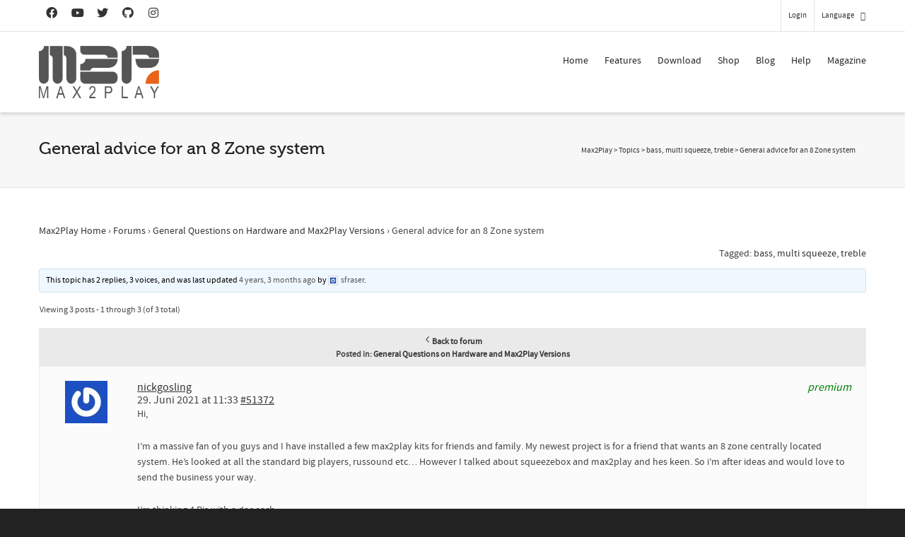

--- FILE ---
content_type: text/html; charset=utf-8
request_url: https://www.google.com/recaptcha/api2/anchor?ar=1&k=6LfZ3MUlAAAAACsn8cBnTKrxqqzyoT8btJu8DFHK&co=aHR0cHM6Ly93d3cubWF4MnBsYXkuY29tOjQ0Mw..&hl=en&v=PoyoqOPhxBO7pBk68S4YbpHZ&size=invisible&anchor-ms=20000&execute-ms=30000&cb=6wyk3pbnvsbt
body_size: 48752
content:
<!DOCTYPE HTML><html dir="ltr" lang="en"><head><meta http-equiv="Content-Type" content="text/html; charset=UTF-8">
<meta http-equiv="X-UA-Compatible" content="IE=edge">
<title>reCAPTCHA</title>
<style type="text/css">
/* cyrillic-ext */
@font-face {
  font-family: 'Roboto';
  font-style: normal;
  font-weight: 400;
  font-stretch: 100%;
  src: url(//fonts.gstatic.com/s/roboto/v48/KFO7CnqEu92Fr1ME7kSn66aGLdTylUAMa3GUBHMdazTgWw.woff2) format('woff2');
  unicode-range: U+0460-052F, U+1C80-1C8A, U+20B4, U+2DE0-2DFF, U+A640-A69F, U+FE2E-FE2F;
}
/* cyrillic */
@font-face {
  font-family: 'Roboto';
  font-style: normal;
  font-weight: 400;
  font-stretch: 100%;
  src: url(//fonts.gstatic.com/s/roboto/v48/KFO7CnqEu92Fr1ME7kSn66aGLdTylUAMa3iUBHMdazTgWw.woff2) format('woff2');
  unicode-range: U+0301, U+0400-045F, U+0490-0491, U+04B0-04B1, U+2116;
}
/* greek-ext */
@font-face {
  font-family: 'Roboto';
  font-style: normal;
  font-weight: 400;
  font-stretch: 100%;
  src: url(//fonts.gstatic.com/s/roboto/v48/KFO7CnqEu92Fr1ME7kSn66aGLdTylUAMa3CUBHMdazTgWw.woff2) format('woff2');
  unicode-range: U+1F00-1FFF;
}
/* greek */
@font-face {
  font-family: 'Roboto';
  font-style: normal;
  font-weight: 400;
  font-stretch: 100%;
  src: url(//fonts.gstatic.com/s/roboto/v48/KFO7CnqEu92Fr1ME7kSn66aGLdTylUAMa3-UBHMdazTgWw.woff2) format('woff2');
  unicode-range: U+0370-0377, U+037A-037F, U+0384-038A, U+038C, U+038E-03A1, U+03A3-03FF;
}
/* math */
@font-face {
  font-family: 'Roboto';
  font-style: normal;
  font-weight: 400;
  font-stretch: 100%;
  src: url(//fonts.gstatic.com/s/roboto/v48/KFO7CnqEu92Fr1ME7kSn66aGLdTylUAMawCUBHMdazTgWw.woff2) format('woff2');
  unicode-range: U+0302-0303, U+0305, U+0307-0308, U+0310, U+0312, U+0315, U+031A, U+0326-0327, U+032C, U+032F-0330, U+0332-0333, U+0338, U+033A, U+0346, U+034D, U+0391-03A1, U+03A3-03A9, U+03B1-03C9, U+03D1, U+03D5-03D6, U+03F0-03F1, U+03F4-03F5, U+2016-2017, U+2034-2038, U+203C, U+2040, U+2043, U+2047, U+2050, U+2057, U+205F, U+2070-2071, U+2074-208E, U+2090-209C, U+20D0-20DC, U+20E1, U+20E5-20EF, U+2100-2112, U+2114-2115, U+2117-2121, U+2123-214F, U+2190, U+2192, U+2194-21AE, U+21B0-21E5, U+21F1-21F2, U+21F4-2211, U+2213-2214, U+2216-22FF, U+2308-230B, U+2310, U+2319, U+231C-2321, U+2336-237A, U+237C, U+2395, U+239B-23B7, U+23D0, U+23DC-23E1, U+2474-2475, U+25AF, U+25B3, U+25B7, U+25BD, U+25C1, U+25CA, U+25CC, U+25FB, U+266D-266F, U+27C0-27FF, U+2900-2AFF, U+2B0E-2B11, U+2B30-2B4C, U+2BFE, U+3030, U+FF5B, U+FF5D, U+1D400-1D7FF, U+1EE00-1EEFF;
}
/* symbols */
@font-face {
  font-family: 'Roboto';
  font-style: normal;
  font-weight: 400;
  font-stretch: 100%;
  src: url(//fonts.gstatic.com/s/roboto/v48/KFO7CnqEu92Fr1ME7kSn66aGLdTylUAMaxKUBHMdazTgWw.woff2) format('woff2');
  unicode-range: U+0001-000C, U+000E-001F, U+007F-009F, U+20DD-20E0, U+20E2-20E4, U+2150-218F, U+2190, U+2192, U+2194-2199, U+21AF, U+21E6-21F0, U+21F3, U+2218-2219, U+2299, U+22C4-22C6, U+2300-243F, U+2440-244A, U+2460-24FF, U+25A0-27BF, U+2800-28FF, U+2921-2922, U+2981, U+29BF, U+29EB, U+2B00-2BFF, U+4DC0-4DFF, U+FFF9-FFFB, U+10140-1018E, U+10190-1019C, U+101A0, U+101D0-101FD, U+102E0-102FB, U+10E60-10E7E, U+1D2C0-1D2D3, U+1D2E0-1D37F, U+1F000-1F0FF, U+1F100-1F1AD, U+1F1E6-1F1FF, U+1F30D-1F30F, U+1F315, U+1F31C, U+1F31E, U+1F320-1F32C, U+1F336, U+1F378, U+1F37D, U+1F382, U+1F393-1F39F, U+1F3A7-1F3A8, U+1F3AC-1F3AF, U+1F3C2, U+1F3C4-1F3C6, U+1F3CA-1F3CE, U+1F3D4-1F3E0, U+1F3ED, U+1F3F1-1F3F3, U+1F3F5-1F3F7, U+1F408, U+1F415, U+1F41F, U+1F426, U+1F43F, U+1F441-1F442, U+1F444, U+1F446-1F449, U+1F44C-1F44E, U+1F453, U+1F46A, U+1F47D, U+1F4A3, U+1F4B0, U+1F4B3, U+1F4B9, U+1F4BB, U+1F4BF, U+1F4C8-1F4CB, U+1F4D6, U+1F4DA, U+1F4DF, U+1F4E3-1F4E6, U+1F4EA-1F4ED, U+1F4F7, U+1F4F9-1F4FB, U+1F4FD-1F4FE, U+1F503, U+1F507-1F50B, U+1F50D, U+1F512-1F513, U+1F53E-1F54A, U+1F54F-1F5FA, U+1F610, U+1F650-1F67F, U+1F687, U+1F68D, U+1F691, U+1F694, U+1F698, U+1F6AD, U+1F6B2, U+1F6B9-1F6BA, U+1F6BC, U+1F6C6-1F6CF, U+1F6D3-1F6D7, U+1F6E0-1F6EA, U+1F6F0-1F6F3, U+1F6F7-1F6FC, U+1F700-1F7FF, U+1F800-1F80B, U+1F810-1F847, U+1F850-1F859, U+1F860-1F887, U+1F890-1F8AD, U+1F8B0-1F8BB, U+1F8C0-1F8C1, U+1F900-1F90B, U+1F93B, U+1F946, U+1F984, U+1F996, U+1F9E9, U+1FA00-1FA6F, U+1FA70-1FA7C, U+1FA80-1FA89, U+1FA8F-1FAC6, U+1FACE-1FADC, U+1FADF-1FAE9, U+1FAF0-1FAF8, U+1FB00-1FBFF;
}
/* vietnamese */
@font-face {
  font-family: 'Roboto';
  font-style: normal;
  font-weight: 400;
  font-stretch: 100%;
  src: url(//fonts.gstatic.com/s/roboto/v48/KFO7CnqEu92Fr1ME7kSn66aGLdTylUAMa3OUBHMdazTgWw.woff2) format('woff2');
  unicode-range: U+0102-0103, U+0110-0111, U+0128-0129, U+0168-0169, U+01A0-01A1, U+01AF-01B0, U+0300-0301, U+0303-0304, U+0308-0309, U+0323, U+0329, U+1EA0-1EF9, U+20AB;
}
/* latin-ext */
@font-face {
  font-family: 'Roboto';
  font-style: normal;
  font-weight: 400;
  font-stretch: 100%;
  src: url(//fonts.gstatic.com/s/roboto/v48/KFO7CnqEu92Fr1ME7kSn66aGLdTylUAMa3KUBHMdazTgWw.woff2) format('woff2');
  unicode-range: U+0100-02BA, U+02BD-02C5, U+02C7-02CC, U+02CE-02D7, U+02DD-02FF, U+0304, U+0308, U+0329, U+1D00-1DBF, U+1E00-1E9F, U+1EF2-1EFF, U+2020, U+20A0-20AB, U+20AD-20C0, U+2113, U+2C60-2C7F, U+A720-A7FF;
}
/* latin */
@font-face {
  font-family: 'Roboto';
  font-style: normal;
  font-weight: 400;
  font-stretch: 100%;
  src: url(//fonts.gstatic.com/s/roboto/v48/KFO7CnqEu92Fr1ME7kSn66aGLdTylUAMa3yUBHMdazQ.woff2) format('woff2');
  unicode-range: U+0000-00FF, U+0131, U+0152-0153, U+02BB-02BC, U+02C6, U+02DA, U+02DC, U+0304, U+0308, U+0329, U+2000-206F, U+20AC, U+2122, U+2191, U+2193, U+2212, U+2215, U+FEFF, U+FFFD;
}
/* cyrillic-ext */
@font-face {
  font-family: 'Roboto';
  font-style: normal;
  font-weight: 500;
  font-stretch: 100%;
  src: url(//fonts.gstatic.com/s/roboto/v48/KFO7CnqEu92Fr1ME7kSn66aGLdTylUAMa3GUBHMdazTgWw.woff2) format('woff2');
  unicode-range: U+0460-052F, U+1C80-1C8A, U+20B4, U+2DE0-2DFF, U+A640-A69F, U+FE2E-FE2F;
}
/* cyrillic */
@font-face {
  font-family: 'Roboto';
  font-style: normal;
  font-weight: 500;
  font-stretch: 100%;
  src: url(//fonts.gstatic.com/s/roboto/v48/KFO7CnqEu92Fr1ME7kSn66aGLdTylUAMa3iUBHMdazTgWw.woff2) format('woff2');
  unicode-range: U+0301, U+0400-045F, U+0490-0491, U+04B0-04B1, U+2116;
}
/* greek-ext */
@font-face {
  font-family: 'Roboto';
  font-style: normal;
  font-weight: 500;
  font-stretch: 100%;
  src: url(//fonts.gstatic.com/s/roboto/v48/KFO7CnqEu92Fr1ME7kSn66aGLdTylUAMa3CUBHMdazTgWw.woff2) format('woff2');
  unicode-range: U+1F00-1FFF;
}
/* greek */
@font-face {
  font-family: 'Roboto';
  font-style: normal;
  font-weight: 500;
  font-stretch: 100%;
  src: url(//fonts.gstatic.com/s/roboto/v48/KFO7CnqEu92Fr1ME7kSn66aGLdTylUAMa3-UBHMdazTgWw.woff2) format('woff2');
  unicode-range: U+0370-0377, U+037A-037F, U+0384-038A, U+038C, U+038E-03A1, U+03A3-03FF;
}
/* math */
@font-face {
  font-family: 'Roboto';
  font-style: normal;
  font-weight: 500;
  font-stretch: 100%;
  src: url(//fonts.gstatic.com/s/roboto/v48/KFO7CnqEu92Fr1ME7kSn66aGLdTylUAMawCUBHMdazTgWw.woff2) format('woff2');
  unicode-range: U+0302-0303, U+0305, U+0307-0308, U+0310, U+0312, U+0315, U+031A, U+0326-0327, U+032C, U+032F-0330, U+0332-0333, U+0338, U+033A, U+0346, U+034D, U+0391-03A1, U+03A3-03A9, U+03B1-03C9, U+03D1, U+03D5-03D6, U+03F0-03F1, U+03F4-03F5, U+2016-2017, U+2034-2038, U+203C, U+2040, U+2043, U+2047, U+2050, U+2057, U+205F, U+2070-2071, U+2074-208E, U+2090-209C, U+20D0-20DC, U+20E1, U+20E5-20EF, U+2100-2112, U+2114-2115, U+2117-2121, U+2123-214F, U+2190, U+2192, U+2194-21AE, U+21B0-21E5, U+21F1-21F2, U+21F4-2211, U+2213-2214, U+2216-22FF, U+2308-230B, U+2310, U+2319, U+231C-2321, U+2336-237A, U+237C, U+2395, U+239B-23B7, U+23D0, U+23DC-23E1, U+2474-2475, U+25AF, U+25B3, U+25B7, U+25BD, U+25C1, U+25CA, U+25CC, U+25FB, U+266D-266F, U+27C0-27FF, U+2900-2AFF, U+2B0E-2B11, U+2B30-2B4C, U+2BFE, U+3030, U+FF5B, U+FF5D, U+1D400-1D7FF, U+1EE00-1EEFF;
}
/* symbols */
@font-face {
  font-family: 'Roboto';
  font-style: normal;
  font-weight: 500;
  font-stretch: 100%;
  src: url(//fonts.gstatic.com/s/roboto/v48/KFO7CnqEu92Fr1ME7kSn66aGLdTylUAMaxKUBHMdazTgWw.woff2) format('woff2');
  unicode-range: U+0001-000C, U+000E-001F, U+007F-009F, U+20DD-20E0, U+20E2-20E4, U+2150-218F, U+2190, U+2192, U+2194-2199, U+21AF, U+21E6-21F0, U+21F3, U+2218-2219, U+2299, U+22C4-22C6, U+2300-243F, U+2440-244A, U+2460-24FF, U+25A0-27BF, U+2800-28FF, U+2921-2922, U+2981, U+29BF, U+29EB, U+2B00-2BFF, U+4DC0-4DFF, U+FFF9-FFFB, U+10140-1018E, U+10190-1019C, U+101A0, U+101D0-101FD, U+102E0-102FB, U+10E60-10E7E, U+1D2C0-1D2D3, U+1D2E0-1D37F, U+1F000-1F0FF, U+1F100-1F1AD, U+1F1E6-1F1FF, U+1F30D-1F30F, U+1F315, U+1F31C, U+1F31E, U+1F320-1F32C, U+1F336, U+1F378, U+1F37D, U+1F382, U+1F393-1F39F, U+1F3A7-1F3A8, U+1F3AC-1F3AF, U+1F3C2, U+1F3C4-1F3C6, U+1F3CA-1F3CE, U+1F3D4-1F3E0, U+1F3ED, U+1F3F1-1F3F3, U+1F3F5-1F3F7, U+1F408, U+1F415, U+1F41F, U+1F426, U+1F43F, U+1F441-1F442, U+1F444, U+1F446-1F449, U+1F44C-1F44E, U+1F453, U+1F46A, U+1F47D, U+1F4A3, U+1F4B0, U+1F4B3, U+1F4B9, U+1F4BB, U+1F4BF, U+1F4C8-1F4CB, U+1F4D6, U+1F4DA, U+1F4DF, U+1F4E3-1F4E6, U+1F4EA-1F4ED, U+1F4F7, U+1F4F9-1F4FB, U+1F4FD-1F4FE, U+1F503, U+1F507-1F50B, U+1F50D, U+1F512-1F513, U+1F53E-1F54A, U+1F54F-1F5FA, U+1F610, U+1F650-1F67F, U+1F687, U+1F68D, U+1F691, U+1F694, U+1F698, U+1F6AD, U+1F6B2, U+1F6B9-1F6BA, U+1F6BC, U+1F6C6-1F6CF, U+1F6D3-1F6D7, U+1F6E0-1F6EA, U+1F6F0-1F6F3, U+1F6F7-1F6FC, U+1F700-1F7FF, U+1F800-1F80B, U+1F810-1F847, U+1F850-1F859, U+1F860-1F887, U+1F890-1F8AD, U+1F8B0-1F8BB, U+1F8C0-1F8C1, U+1F900-1F90B, U+1F93B, U+1F946, U+1F984, U+1F996, U+1F9E9, U+1FA00-1FA6F, U+1FA70-1FA7C, U+1FA80-1FA89, U+1FA8F-1FAC6, U+1FACE-1FADC, U+1FADF-1FAE9, U+1FAF0-1FAF8, U+1FB00-1FBFF;
}
/* vietnamese */
@font-face {
  font-family: 'Roboto';
  font-style: normal;
  font-weight: 500;
  font-stretch: 100%;
  src: url(//fonts.gstatic.com/s/roboto/v48/KFO7CnqEu92Fr1ME7kSn66aGLdTylUAMa3OUBHMdazTgWw.woff2) format('woff2');
  unicode-range: U+0102-0103, U+0110-0111, U+0128-0129, U+0168-0169, U+01A0-01A1, U+01AF-01B0, U+0300-0301, U+0303-0304, U+0308-0309, U+0323, U+0329, U+1EA0-1EF9, U+20AB;
}
/* latin-ext */
@font-face {
  font-family: 'Roboto';
  font-style: normal;
  font-weight: 500;
  font-stretch: 100%;
  src: url(//fonts.gstatic.com/s/roboto/v48/KFO7CnqEu92Fr1ME7kSn66aGLdTylUAMa3KUBHMdazTgWw.woff2) format('woff2');
  unicode-range: U+0100-02BA, U+02BD-02C5, U+02C7-02CC, U+02CE-02D7, U+02DD-02FF, U+0304, U+0308, U+0329, U+1D00-1DBF, U+1E00-1E9F, U+1EF2-1EFF, U+2020, U+20A0-20AB, U+20AD-20C0, U+2113, U+2C60-2C7F, U+A720-A7FF;
}
/* latin */
@font-face {
  font-family: 'Roboto';
  font-style: normal;
  font-weight: 500;
  font-stretch: 100%;
  src: url(//fonts.gstatic.com/s/roboto/v48/KFO7CnqEu92Fr1ME7kSn66aGLdTylUAMa3yUBHMdazQ.woff2) format('woff2');
  unicode-range: U+0000-00FF, U+0131, U+0152-0153, U+02BB-02BC, U+02C6, U+02DA, U+02DC, U+0304, U+0308, U+0329, U+2000-206F, U+20AC, U+2122, U+2191, U+2193, U+2212, U+2215, U+FEFF, U+FFFD;
}
/* cyrillic-ext */
@font-face {
  font-family: 'Roboto';
  font-style: normal;
  font-weight: 900;
  font-stretch: 100%;
  src: url(//fonts.gstatic.com/s/roboto/v48/KFO7CnqEu92Fr1ME7kSn66aGLdTylUAMa3GUBHMdazTgWw.woff2) format('woff2');
  unicode-range: U+0460-052F, U+1C80-1C8A, U+20B4, U+2DE0-2DFF, U+A640-A69F, U+FE2E-FE2F;
}
/* cyrillic */
@font-face {
  font-family: 'Roboto';
  font-style: normal;
  font-weight: 900;
  font-stretch: 100%;
  src: url(//fonts.gstatic.com/s/roboto/v48/KFO7CnqEu92Fr1ME7kSn66aGLdTylUAMa3iUBHMdazTgWw.woff2) format('woff2');
  unicode-range: U+0301, U+0400-045F, U+0490-0491, U+04B0-04B1, U+2116;
}
/* greek-ext */
@font-face {
  font-family: 'Roboto';
  font-style: normal;
  font-weight: 900;
  font-stretch: 100%;
  src: url(//fonts.gstatic.com/s/roboto/v48/KFO7CnqEu92Fr1ME7kSn66aGLdTylUAMa3CUBHMdazTgWw.woff2) format('woff2');
  unicode-range: U+1F00-1FFF;
}
/* greek */
@font-face {
  font-family: 'Roboto';
  font-style: normal;
  font-weight: 900;
  font-stretch: 100%;
  src: url(//fonts.gstatic.com/s/roboto/v48/KFO7CnqEu92Fr1ME7kSn66aGLdTylUAMa3-UBHMdazTgWw.woff2) format('woff2');
  unicode-range: U+0370-0377, U+037A-037F, U+0384-038A, U+038C, U+038E-03A1, U+03A3-03FF;
}
/* math */
@font-face {
  font-family: 'Roboto';
  font-style: normal;
  font-weight: 900;
  font-stretch: 100%;
  src: url(//fonts.gstatic.com/s/roboto/v48/KFO7CnqEu92Fr1ME7kSn66aGLdTylUAMawCUBHMdazTgWw.woff2) format('woff2');
  unicode-range: U+0302-0303, U+0305, U+0307-0308, U+0310, U+0312, U+0315, U+031A, U+0326-0327, U+032C, U+032F-0330, U+0332-0333, U+0338, U+033A, U+0346, U+034D, U+0391-03A1, U+03A3-03A9, U+03B1-03C9, U+03D1, U+03D5-03D6, U+03F0-03F1, U+03F4-03F5, U+2016-2017, U+2034-2038, U+203C, U+2040, U+2043, U+2047, U+2050, U+2057, U+205F, U+2070-2071, U+2074-208E, U+2090-209C, U+20D0-20DC, U+20E1, U+20E5-20EF, U+2100-2112, U+2114-2115, U+2117-2121, U+2123-214F, U+2190, U+2192, U+2194-21AE, U+21B0-21E5, U+21F1-21F2, U+21F4-2211, U+2213-2214, U+2216-22FF, U+2308-230B, U+2310, U+2319, U+231C-2321, U+2336-237A, U+237C, U+2395, U+239B-23B7, U+23D0, U+23DC-23E1, U+2474-2475, U+25AF, U+25B3, U+25B7, U+25BD, U+25C1, U+25CA, U+25CC, U+25FB, U+266D-266F, U+27C0-27FF, U+2900-2AFF, U+2B0E-2B11, U+2B30-2B4C, U+2BFE, U+3030, U+FF5B, U+FF5D, U+1D400-1D7FF, U+1EE00-1EEFF;
}
/* symbols */
@font-face {
  font-family: 'Roboto';
  font-style: normal;
  font-weight: 900;
  font-stretch: 100%;
  src: url(//fonts.gstatic.com/s/roboto/v48/KFO7CnqEu92Fr1ME7kSn66aGLdTylUAMaxKUBHMdazTgWw.woff2) format('woff2');
  unicode-range: U+0001-000C, U+000E-001F, U+007F-009F, U+20DD-20E0, U+20E2-20E4, U+2150-218F, U+2190, U+2192, U+2194-2199, U+21AF, U+21E6-21F0, U+21F3, U+2218-2219, U+2299, U+22C4-22C6, U+2300-243F, U+2440-244A, U+2460-24FF, U+25A0-27BF, U+2800-28FF, U+2921-2922, U+2981, U+29BF, U+29EB, U+2B00-2BFF, U+4DC0-4DFF, U+FFF9-FFFB, U+10140-1018E, U+10190-1019C, U+101A0, U+101D0-101FD, U+102E0-102FB, U+10E60-10E7E, U+1D2C0-1D2D3, U+1D2E0-1D37F, U+1F000-1F0FF, U+1F100-1F1AD, U+1F1E6-1F1FF, U+1F30D-1F30F, U+1F315, U+1F31C, U+1F31E, U+1F320-1F32C, U+1F336, U+1F378, U+1F37D, U+1F382, U+1F393-1F39F, U+1F3A7-1F3A8, U+1F3AC-1F3AF, U+1F3C2, U+1F3C4-1F3C6, U+1F3CA-1F3CE, U+1F3D4-1F3E0, U+1F3ED, U+1F3F1-1F3F3, U+1F3F5-1F3F7, U+1F408, U+1F415, U+1F41F, U+1F426, U+1F43F, U+1F441-1F442, U+1F444, U+1F446-1F449, U+1F44C-1F44E, U+1F453, U+1F46A, U+1F47D, U+1F4A3, U+1F4B0, U+1F4B3, U+1F4B9, U+1F4BB, U+1F4BF, U+1F4C8-1F4CB, U+1F4D6, U+1F4DA, U+1F4DF, U+1F4E3-1F4E6, U+1F4EA-1F4ED, U+1F4F7, U+1F4F9-1F4FB, U+1F4FD-1F4FE, U+1F503, U+1F507-1F50B, U+1F50D, U+1F512-1F513, U+1F53E-1F54A, U+1F54F-1F5FA, U+1F610, U+1F650-1F67F, U+1F687, U+1F68D, U+1F691, U+1F694, U+1F698, U+1F6AD, U+1F6B2, U+1F6B9-1F6BA, U+1F6BC, U+1F6C6-1F6CF, U+1F6D3-1F6D7, U+1F6E0-1F6EA, U+1F6F0-1F6F3, U+1F6F7-1F6FC, U+1F700-1F7FF, U+1F800-1F80B, U+1F810-1F847, U+1F850-1F859, U+1F860-1F887, U+1F890-1F8AD, U+1F8B0-1F8BB, U+1F8C0-1F8C1, U+1F900-1F90B, U+1F93B, U+1F946, U+1F984, U+1F996, U+1F9E9, U+1FA00-1FA6F, U+1FA70-1FA7C, U+1FA80-1FA89, U+1FA8F-1FAC6, U+1FACE-1FADC, U+1FADF-1FAE9, U+1FAF0-1FAF8, U+1FB00-1FBFF;
}
/* vietnamese */
@font-face {
  font-family: 'Roboto';
  font-style: normal;
  font-weight: 900;
  font-stretch: 100%;
  src: url(//fonts.gstatic.com/s/roboto/v48/KFO7CnqEu92Fr1ME7kSn66aGLdTylUAMa3OUBHMdazTgWw.woff2) format('woff2');
  unicode-range: U+0102-0103, U+0110-0111, U+0128-0129, U+0168-0169, U+01A0-01A1, U+01AF-01B0, U+0300-0301, U+0303-0304, U+0308-0309, U+0323, U+0329, U+1EA0-1EF9, U+20AB;
}
/* latin-ext */
@font-face {
  font-family: 'Roboto';
  font-style: normal;
  font-weight: 900;
  font-stretch: 100%;
  src: url(//fonts.gstatic.com/s/roboto/v48/KFO7CnqEu92Fr1ME7kSn66aGLdTylUAMa3KUBHMdazTgWw.woff2) format('woff2');
  unicode-range: U+0100-02BA, U+02BD-02C5, U+02C7-02CC, U+02CE-02D7, U+02DD-02FF, U+0304, U+0308, U+0329, U+1D00-1DBF, U+1E00-1E9F, U+1EF2-1EFF, U+2020, U+20A0-20AB, U+20AD-20C0, U+2113, U+2C60-2C7F, U+A720-A7FF;
}
/* latin */
@font-face {
  font-family: 'Roboto';
  font-style: normal;
  font-weight: 900;
  font-stretch: 100%;
  src: url(//fonts.gstatic.com/s/roboto/v48/KFO7CnqEu92Fr1ME7kSn66aGLdTylUAMa3yUBHMdazQ.woff2) format('woff2');
  unicode-range: U+0000-00FF, U+0131, U+0152-0153, U+02BB-02BC, U+02C6, U+02DA, U+02DC, U+0304, U+0308, U+0329, U+2000-206F, U+20AC, U+2122, U+2191, U+2193, U+2212, U+2215, U+FEFF, U+FFFD;
}

</style>
<link rel="stylesheet" type="text/css" href="https://www.gstatic.com/recaptcha/releases/PoyoqOPhxBO7pBk68S4YbpHZ/styles__ltr.css">
<script nonce="t4-X9YorqWZHm4nwPvksEw" type="text/javascript">window['__recaptcha_api'] = 'https://www.google.com/recaptcha/api2/';</script>
<script type="text/javascript" src="https://www.gstatic.com/recaptcha/releases/PoyoqOPhxBO7pBk68S4YbpHZ/recaptcha__en.js" nonce="t4-X9YorqWZHm4nwPvksEw">
      
    </script></head>
<body><div id="rc-anchor-alert" class="rc-anchor-alert"></div>
<input type="hidden" id="recaptcha-token" value="[base64]">
<script type="text/javascript" nonce="t4-X9YorqWZHm4nwPvksEw">
      recaptcha.anchor.Main.init("[\x22ainput\x22,[\x22bgdata\x22,\x22\x22,\[base64]/[base64]/[base64]/ZyhXLGgpOnEoW04sMjEsbF0sVywwKSxoKSxmYWxzZSxmYWxzZSl9Y2F0Y2goayl7RygzNTgsVyk/[base64]/[base64]/[base64]/[base64]/[base64]/[base64]/[base64]/bmV3IEJbT10oRFswXSk6dz09Mj9uZXcgQltPXShEWzBdLERbMV0pOnc9PTM/bmV3IEJbT10oRFswXSxEWzFdLERbMl0pOnc9PTQ/[base64]/[base64]/[base64]/[base64]/[base64]\\u003d\x22,\[base64]\\u003d\x22,\[base64]/DrEzDkGzDsCDCl3c7CWF/[base64]/N8KbBsKtwoMXwpYBXsKPw5kAwrrCiEQibH0EwrHCjFjDp8KkHlzCusKgwo83wonCpyfDkwAxw6gzGsKbwooxwo02EW/CjsKhw5YpwqbDvBrCrmp8KF/DtsOoIwQywokDwr9qYTXDgA3DqsKow4o8w7nDiUIjw6UUwpJdNlvCu8KawpALwr0IwoRsw5FRw5xowo8EYgsrwp/CqTzDjcKdwpbDhmM+E8Kiw67Dm8KkD24IHQ3CosKDahLDlcOrYsO8wobCuRFDFcKlwrYYEMO4w5d/ZcKTB8KrTXN9wpXDtcOmwqXCqGkxwqpQwq/CjTXDuMKAe1VSw59Pw61zES/[base64]/DhcOgQGtYRcOiF8OjaHDDusKGOXVEw78BFcK9R8KrPHlPEcOXw6DDpGFdwo06wqrCqHHClwTCi2QjTVzCo8OgwpvCr8K5RkvCrsOHV10JIWcNw5/[base64]/EBLDrgEhPEzDpBDDilAiwo42IQBJYX8XFQ/CnsK7UsO9PMKUw6fDuQ/Cix/CtsOHwpzDoi9mw6bCucOJw7IeOsKCYMOKwrTCvQLCrC3DtDIjXMKHRXnDhRZaN8K8w60sw7RDY8KSOD0hw6LCrw1dVyolw7HDo8K1AjPCqMO/wojDj8Oyw50rBkd/wqTDvMKKw6loF8K7w4jDkcK2AsKJw4vCl8KWwoPCqUEbEMKnwqB0wqVLPMKgw57CkcKHMCLDhcO4cTvCjMKPJyvDgcKYwonCrmrDlCjCrsOvwq0Vw6/CkcOeLWTDtxrCiGXDjsOZwpPDlTHDgmoUw4YQJsOwQ8OWw7nDtR3DjAXDvDTDui1sCnUKwrMEwqfDhR10YsOYIcOFw6kSfSkqwo0GUFLCmy/[base64]/Ckg7DjsKyw7M8bcOuYA/CnMOKw6FTcWI3w6weSMOtwqrCv3/Dt8O0w6LCkjHCtsOZLHDDq1jCkgfCmSwxFsK3b8KZcMKqecK9w6BGZ8KabWNNwqpcGcKAw7LDtzspN1pVdnIXw4zDk8KTw7IcZ8OBBj0sdSR4dMKbM3V3DAdvICZzwq4abcO5w40uwo/CiMO/wolUXg1nEsKlw4BWwoTDu8OEUsOUe8OXw6nCk8KlGV4qwonCmcKnAcKiRcKPwp/[base64]/DvB8Ewp7CisONYMKTw5oRwqZNwpnCuMKPOXd5cjBFwr/[base64]/w60UZ8KjeWHDg2zClMK2w4vCvcKiwqNpAMO8VMKrwqLDn8Kww5BYw7nDiBXCqcKiwoZoZjROeD4Rwo3Dr8KlMcOAfMKNPi/CpQzCnsKXw6olw44EE8OYChdtw4XCu8K0XlR4aC/CqcK0C3XDt0BNf8OUGcKbWScQwpjDqMKawrbCuWseQMKjw5bCjMOWwrwUw5ZIw7AswrDDg8OVBsOaEcOHw4Q+wr4cAsOsKUkIw7jCtiJPw4DCjW8/wrXDsU7DgnITw7DCjsOCwoNWHCbDtMOOwoQkNMOXBsO8w44BGMKeM00BaFjDj8KodcOUFMO2HQ10TcOPbcKAZGA6MmnDiMOxw5xqBMOdHUwsKERNw47ClcOqbF3DlQ/Djw/ChXjCp8K/wrRvNsOUwp7CjTzCq8OvURHDolAdcVRDV8O4ecK9WTLDhClCwqgFCjDCucKqw5bClsK/eyQEw5XDm0hLUQvCnMK6w7TCh8Ogw5nDisKhwrvDm8O3wrFJa3PCmcKINncAOsO9w5Iuw6TDncOvw5DDjmTDocO7wrrCncKBwrMOOcKbBy7CjMKwWsO8HsOQwq3Dp0lSwq1Mw4AIXsKfVAnDh8KSw7PCnXbDpcOLw4/CjcOzTUwgw43Cv8Kdw6jDkn4Ew5Z2W8Kzw4ohCMO+wpFfwphbZH5UTnPDkDAEf1tKw7hdworDucKIwq3DsxFVwpVJw6MKAg13wpTDqMOxBsOIQ8KAKsOyeEYLw5RJw7HDnX/DvSDCtU0cFsKXwrxZCsOZwoxewrnDnlPDiHgHwpLDscKow5LCgMO2NMOPwoDDpsK7wrN+Q8OoeDtSw73ClcOGwpvCg3YvJGc4EsKbDEzCrsOcbg/DkMOtw6/DmsO4w6jCg8OZVcOaw6jDo8OAc8KWA8KWwqdKUU7Dum8Sc8KEw4vClcK7AsOyBsO8w40GUx/DvEzCgRFKHxNoQid2JEYKwqE5w5gvwqLDjsKfBcKaw5rDkVBuAVF5RMOTXXLDp8Opw4zDgcKnJ23ChMKrJTzDjsKuOFjDhTpkwrzCo1IEwpTDvmkdYCjCmMOKRFhaTDdHw4zDsUh2Vw54wqISasO/wrtWU8OpwrxBw5kifMKYworDu10zwqHDhlDCncOGSm/DgMKTWMOEHMK/wqDDpMOXMVwVwoXDmyYtRsOVw7RNNyLCiQ5Yw4lxPD9Xw5jCozZSwrXCm8KdV8KvwoHDn3bDpykLw6bDohpRSD5CP1/CkD1mVsONcB3DnsObwolOPB5iwqgewrEFVVPCpsKWCltBF3dAwqrCtsO3GwvCrGbDslQaSsKUZ8KywpgVwoHCmsOdwoTCvMOVw5oGFMK6wqtoJ8KAw6HDtBvCocO4wobCtHhiw6PDkk7CmifCg8OTJT/Dr2hAwrDCtwsyw6LDg8Khw57DuznCjcO+w7J0woLDqH3CpcKADQ0Vw5XDk2rDqMKrf8KobMOqLTLCplBtVsK5esOzABbCl8Oow7RCH1fDm10xZ8Kdw6DDhcKYLMOtOsOgbcKzw6vCpG3DkxHDvsOwT8Kkwoxdwo7DnxVgQk7DuDbCvV5OTWRtwpnDtE/Co8OhJzrCrcK/bMK5b8KkYm3CjMK0w6TDuMKpDTfCmWLDsHQpw43CvsOSw63CmsKgwpJXQgLDo8K/wrhvF8O6w6/DiS/Do8OmwpjCkGlzR8ONw5E8D8KgwoHCsGBxFVLDuRUHw7jDn8OLw6sKQnbCtgplw53Ch01aFR/DuTpxa8Oow7ptLcOBMHZNw6bDqcKxw5PDoMK7w7/DjUrDv8O3wprCqlfDqcOHw6XCrcK7w498SyLDmsKKwqLClsOHP0wyQ0nCjMOFw7o+WcOSU8OGw6xzZ8Krw7BiwrjCgcKkw7PDq8Kzw4rDnlfDjH7DtXjDo8KlSsK9dcOETMOfwq/DucOYKHvCiENEwow+wphfw5TDgMKCwr96w6PDszE6LWEvwphsw6nDvi/CqBxmwrjCvA19KF/[base64]/w6rCnnEgw7xjbiRXwqsRw7N+w5zCpsK7c8KsUxAJw404F8KBw5rClsO6ckfCtGIww4Uzw5nDp8OCH2jDh8ODcF/Di8Kjwr/CrcOrwqDCs8KfccORJUTDjcKxUMK/w4oaTALDm8OMwok6dsKbwqzDtzwpaMOOdMOjwr/CgcKzO3/Ct8KoPsK/w6nDnCzCuQLDrcO6DQYgwonDncO9Qik5w69lwq0nO8KVwopkb8KWwp3CtyvCnl8WN8K/w4rCjg9Jw5nCoAF5w6trw6h2w4YaJlHDszXDglzCgMOkOMKqN8KQwpzCpcKjwoJpwrnDo8KBTMO1w6dfw4RKeTsTOwk6wobCocKBAx7DncKEfMKGMsKpJ1/CuMOLwpzDhWMQeH7DrMOLVcKPwpYqZG3Ct3p4w4LDshzCnyLDq8O6cMOmdHDDoy7CgQ3Dg8Orw5jCj8Oqw53DogU5w5HDnsKfMcKZw79pRcKTSsKZw5siAcKVwpxEd8K0w7DCkRQnJADCjMOJbihKw5tXw5jCnMK0PMKTwqB9w4fCucOlJF8sIsKCAMOOwr/CklzCjsKGw4jChsOyHMO6wqDDmcOzOifCv8KmLcOwwpNHJ0gfPsO/[base64]/[base64]/Dv8KvJAjCpTvCnVlTOcOId8OiNWJ+MyrDs3EXw7svwo7DjEgAwq0Qw5A1AFfCrcK2wqfDvMKTRsOADcKJVVPDqw3Ck2fCjcOSMlDCuMOFCW4Fw4bCtmLCr8O2wpXCmQ/DkRIjwowEesOgRX8EwqkSFw/ChMKEw4Ftw5UxfXLDtFlgwootwpbDt0vDtMKDw7BoBi/DgxPCocKdLsKYw4N1w6c5AMOtw7/Cn2bDgh/[base64]/w6diRz/DlsOtwoLDkkEow7/Dv3/DnsOmw4vDrCjDgXfDocKEw59oCsONGcKSw6p7GkvCj1V1YcOIwrZ3wr/[base64]/CsMKhwp3Ck8KXXlfDiMK0wpgWDsOHw6HDhVYvwoQaH08kwo5wwq/DhMOTQGsgw4REw6zDmMKWPcKmw41yw6EJL8K6w70owrTDtj9hezprwrZkw4DDmsK8w7DCgGEpw7ZHw67DohDCvsOqwpwfacOENSHCsEMiXl/DgMOeB8KFw69xAWDCkwdJT8O7w4bDv8K1w4/Du8OEwrjCjMOTdSLCnsK9LsK6wpLDkkVaD8OWwpnCm8Klw6HCrU7CusOSSyBPZcOISMKZUSd0X8OiOwfCtMKrFFRHw6UBXFR4wp3CnsOxw4HDqcOgXxppwocmwrQXw7HDmyIPwp8fwp3CosOZZsKhw4/ClnbDh8KvezMLf8ONw7PCgnw/SRDCh3TCtw8RwrLChcOPPxrDvxs3F8OYwovDmnTDsMOewrRowqdPCEU1JGRbw6LCuMKWw7ZrDnvDvT3Dr8O3wqjDu3XDtMOqAQTDj8K7GcKQRcKRwoDCvArCmcK1w5/CsD7DqcO6w6vDkMOlw5hjw7QBZMOeVgnCucKawrrCg0bDo8Oew6HCoXoHFMOOwq/[base64]/[base64]/bXbClnLCnMOuwqp8w6LDtcK6w7Yye8K9wrofw4/CqznCo8OhwqhIf8ONeEHDjsOxeV4Xwq9KGnTDlMKlwqvCjsKNw7ZfKMKEE3gJw7tfw6k2w4TDqj9ZL8OTwo/[base64]/U8O3fsKkwqMaLQFXNsKlW8OuwonCrGVOLU/DtsOfIztgX8KKWsOYACxhOcKcwqILw6dRGHDCu3QxwpLDszpcUhtew7fDuMKOwr8rDFjDhcOAwok0DQMTw4JVwpcuOcOMYijCscKKw5jChSd8DsOywpF7w5MzVcOMfcOQwpo7NT9JQcKewobCsALCuiABwrtKw6jCrsKiw6ZDdhTCjlFxw58mwqjDssK8U1k/[base64]/[base64]/Dk8KlwoPCkMOiw6fCr8KdF8Kmw6wIDsK8ITE+bFzCvcOlw5A/w4Iowow2R8OMwrzDlClgwqgqaVdSwrBrw6ZBXcKMasOjwp7CqcObw74Ow4LCkMO2w6nDu8O7QGrDpEfDq00NNB0hNGXCi8KWZcKkI8OZBMOYFMKyb8KpccKuw4jDvjxyasKXfz4jw5bCqUTCisKzw6/DoWLDvSN8wpwJwrHCpUsiwqXCtMO9wp3Dq3nDg17DtCfChGkRw7/DmGAXN8KLey7DjsKuIMKLw67Djx4YXMKuFn/CukLCny8iw4FCw4nCgwbDmnvDn1rCjkxUUMOIIsKYPcOMfXzDgcObwpxvw7vDlcOywr/CvMOuwpXCoMO3wpjDg8O1w6A1ZF4lUHzDvcKICGQrwphhw7txwoXCtUHDu8OGAEXDslHCg3zDiWhKaSnCiQ9SchMJwpU/w5o/SyzDvcOIw7vDqcOOPgtvw7ZwEcKCw7kVwrJwXcO5w5jCrlYYw7lRwonDpBsww4g1w6rCsgPDv0vCmMOrw4rCpsKRKcObwqHDvUgEwoZjw59Bwq0QYcOXw4ETA2wiVFrDsVzDrMOQw6/[base64]/w5ojw7jCjVtyBcO2w60SwoZ6wpXCr04zEmvCu8O0TzIWw5bCtcOnwovCjC7DncKvLmwpJ1AwwoQswoPDqD/ClHduwpBrTSLCpcKwNMOuX8Kjw6PDr8K9wo3DgRjDuGBPwqfDpcKWwr5ASsK0NmvCiMO5XwPDqAhWwrB6wowmCy/CqHNaw47CvsKwwocTw5InwqnCgUN0A8KywrUnwqN8wpM9MgrCr1rCpXx/wqTDmsKSw5fDvHk1wp5oFCDDiBfDrsKzfcOqwoXDgzPCvcOhwoAswqAawpNvEw/Cq1Q2dMOKwpoYTkjDu8K2w5Ymw7MiGsOzdMKjY1Njwq1Sw4lkw7lNw7dBw4t7woDDqcKOH8OKYMOAwpBBQMK+RcKZwpJgw6HCv8OQw5rCq0rDtMK7by4yc8KMwr3Ds8OzFcKPwp3Cvx8Sw6Auw7Fuwr7DtXXDocKQcMO7eMKcLsOIQcOLSMKkw7XDti7Dn8Kxw4bDp0/CjmXDuDrCmDDDqMOtwoJzCMOQHcKcOMOew7V6w6VLw4ohw65Sw7IRwqwPAExiDsKrwq0LwoDCnA8vBwMNw6nDuGMiw6sbw6cRwrXCtcOvw7TCjR5cw4QXL8O0F8OQdMKGccKJckXCjCxHVwBIw7jCncOoYsO6IwrDjsKxSMO2w7NzworCo2jDncOowp/CsgrCncKXwr7DsHPDl2nCuMOZw5/[base64]/w6TCq8Kfw6jCmMOUw6nDpjgRw55Bw4vDicOTwpLDmUfCisOBw7ZFDyg2MGPDhVRlRwrDmDnDtTdLb8ODwojDv27Ch1BEI8K/w7tMFMOfBwrCqcKkwoh9MsOTJyzCqcOhwoHCnsKPwofDijrDm3FcEFIyw4LDmcK5H8KVYBN4C8K8wrd4woPCnMKMwqXDqsK4w5rDjsKxDQTCpAcOw6oXw5rDoMObeyHCm35/w641wpnDmsOOw67DmwIAwq/CkAkBw7lyB3bDpcKBw4fDksO/[base64]/CjhDCvsOnwqt1w5LDlsKxKD/DsxQ7bTzDhcOmw6TCvMO+wqsAXcOgRsOOw51cWmsrZ8O/w4F/w5hAO1IWPG4ZUcOww7ciXRBRTSnCrsK7EsOAwrvCiXPDnsKnGyLDt0nDky9JK8O8wr0ow7XCvcOFwoF3w6Vaw5wwFjgaLGEWC1fCqcOlRcKSX3EJDsOgwoEOQsO9wrdTaMKWCh9JwohOO8OswqHCn8OcTTlCwpJcw43CjU/[base64]/CmsOJwpUcw5c/DsOcw4wDJQlre8K+cDTDiAfDqMO4w4c9wrNUwo3Cu27CkC0yaBcUM8Obw4DCtsOywrp1TkMBw6wYIQTDun4FJHsRwpRaw40CUcO1EMK6cm3ClcK2NsOpHsK9PW7CnH4yKhAhw6JLwqwlbntkJAAsw5/CpcKKacOww5rCk8OdYMOxw6nCpzYNaMKCwowEwrJBa0/DlHDCr8K4wp/CqMKCwrPDpBdww7bDoCVVw6kgQklDQsKQKMKlFMOowp/CpMKFwrPCocOWA1wQw7FETcOBwrXCvHsfVcObcMOcXcOlwozCk8Oqw6/CrUI0UMOsLsKlQkcWwozCicOTBsOiS8KKZVc8w6/CkS4nPhc/[base64]/w73Dn8Kzw6DCrRUcbcOUw6DDnMKLwoxowr4zcMKrdUfDh1PDisKFwrvCgsKgw4x5wqHDuCDDoR/[base64]/LcK7UcOfwo7DhE7ChFHDl8OqdMOPw43Cl8OLw6Z9Xy/Ds8K4SsKTw4FzCsOBw78SwrXCj8KAFcKdw7knw7UmOsKHfkLCj8OxwpJRw7jCu8KpwrPDu8KlChfDrsOQPVHCnX7CtFbCpsKIw5kMZsOBeGZ9KykiG349w4HCkRMaw6DDmm/DssK4wqc8w5XCuVIPIyHDjEAhU2PDgShxw75dHHfCncOzwrvCkxx9w6lpw5zDqcKawpnCsWHChMOwwog5wr/CjcODbsK+KjMEwp03B8K1JsKlUAFQUsK5wpHCs0nDtVRWw4NiLsKCwrDDnsOlw70HbMOqw43Cj3bClXRQf0QGw69VJ0/CjsOyw5VgMwpGUgoDwqkXw70CFcO3GhNAwqwjw5NtXBjDocO+wp9pw4nDg0ZvbMOOT0ZLdcOLw5TDuMOnC8KNJcO/acOkw50UClB+wqhUPU3Dlx7Cm8KRw7klwoESwpQ9B3LCk8Kkey4xwonCnsKywqs3wrHDtsO6w4xLXSA9w4Q+w4fCrsKbWsOVwrNtQcKIw6ZXBcO/w4YOFhfCh1nCgwzCncKOc8O7w6PClRByw5Mxw7E3wp9kw5VOw4F6wpkHwqjDrzDClSDChjDCmFp+wrdVX8OhwoBTdR0YMHNfw5E9w7UEwqPCp1odPMKrL8OoWcOVwr/Dgz5ZS8OXwo/CmMOhw5PCr8OuwojCpEJtwoUZPjTCjMKzw4IXCMK9T042wpgFe8KlwrTChE9Kwq7Co1zDjcODw7AWDQDDhcKxwrwKVzbDiMKVF8OKScKzw7wJw6kYOhPDhMK7GcOtO8OLPVvDq18cwofCt8OGO1HCrSDCriVaw7/DhRxCIsOaNcKIwovCjBxxwojDjW7CtkTCgX/CqnHCkTvCnMKVwrkzBMKdViXCqy/[base64]/[base64]/wpTCg8KswpjCicKnJEDDoX/Di8OUw4wAwrdkwoUPw6pHw6RlwpPDuMOhb8KuM8OubEYCwovDnsKzw7PCqsO7wpJXw6/[base64]/DvsO7WC/Ch8Kzw7TCicOHH2jCnsOwasO8wphwwrzCk8OgEjnDvV8lOcKBwqDCsyfCvmBEWH/Dr8OVZ3zCvn7CrsOMBDM3BWLDoS/CiMKQYkjDpFfDqMOTRcOaw58fw47DrsO6wrRUw7fDgg5FwoXCnBzCrRvDpcO3w6AFaXbCqMKaw5zDnTnDh8KJMMO3wpQ9I8OAPE/CssKNwpPDq1nDgkV8w4BYEnI3amQPwr4wwovCmWJSE8KZw5UkcMK7w7TCucO7wqbDuzRPwqAxw5APw7QyfArDmzc6fcK3w4LDqCHChgNrFRTCpcO1M8OTw47DkHbCqWwVw6k7wprCvjLDngLCm8OFMMO+woszPF/CssOnDcKhRsKYXcO6eMKuCMKxw43Chlx6w69yfEcLwpdXwro+a0d1BMKLcMOYw7zDtsOvHH7CjGsUfm/ClQ/CllXDvcOZPcKzCk/DjVhrV8K3wq/[base64]/LDFdw6wXwqXDhMObHMOqw4TCjMKkwqjDmCo8YMOFw54AN3liwo/CszvDgBDCl8KjfkDCsgjCucKBLG9YeB0EZsKTw6xgwrNxAw3DtzJuw5fCqHllwobCgx3DvsOleARmwqQabVklw55MUMKFfMK3w4VxAMOoCyHCv3x7HjrDrcOgIcKzYlQ+aCTDkMOREmTCoiHCqj/[base64]/CocKWE1dWecOCNMOjw71NKMKxwpgFWXIew48NwoB8wpzCmAbDqMOGD3cnw5cSw44PwqA9w7pdNMKITMK7V8O1w5U5w7IbwrrDvX1WwpdtwrPCkBjCnyQrRxt8w6N4L8KRw6HCkcK5wonDuMKcw4MBwq5Uw5BIw68xw6PCpHrCpsOJIMKgXCo8U8KJw5VRWcO/cSEcacKRMwnCpU85woMIZsKbBlzCoxHCnMKyMsOhw4HDkiXDvwnDtD4ocMOKwpXCsFsGG1bCmsKiHsKdw40Ww7RHw5/[base64]/CmUgLw6jDki1REMKNwrDCl0fCpE18w6c3w7DDlWHCmEHDgEDDn8ONAMO3w4ESUsO+MQvCpsOmw6vCryoiHcKTwozDoSvDjWt6CcOEX0rDr8OKQhjCjG/Cm8KcTMK5wqxFMwvCjRbCnCVtw7rDmnrDrMOAwqdTIWspGQodcl1RbcO0wogCO2LClMOuw53DmcKQw5/DrH/Cv8Kxw4nDiMKDw7UAQCrDoTIrw6PDqcO6NsOzw4LCsTbCqnc7w6ZSwrpEacK+w5TCncKvFi1vH2bCnTVcwrHDt8Kfw7l5YkXDo2YZw7FcbsOgwpzChE8ewrtxWMOVw4g7wp5ueSRVw4w9IgAlDRDDl8OOwpo9wojCm0JXW8KBa8KSw6QWAE/DniASw5B2E8OLwoMKP2/DhcKCwpl/YC1pwpPCogsvDV5awqZ4S8KPbcO+DG1VG8OoBwjDon/[base64]/CuGYSakp9GR9oSMOWUsOjVcKXw5jCt8KrbsO0w65uwrNpw70GPjTCnjEWDFnCkjXDrsKGw4bCkC5CcsKhwrrCpcK4HMK0wrfCuGk7wqPCq35awp9vHcK0KVvCrnpoY8O2OsOLG8K/w7ctwqcmcMO+w4PCiMOeRHbDosKKw5TCtsKTw7wdwo8pTRczwobDvCIlOMKgH8K/dMO2w6srfDnCsWpkHmt/wrnCkcO0w5xxUsKdDiBcLz5qPMODfD5vMMOmDsKrSXkfHMKsw77CicKpwp/DncKRNg7DvsKbwrLCoRwlw6RHwqbDgjTDmlrDtMK1wpbCtlhcVVZuw4gJMDLCuXzCl2d8BFFqEsKRfcKuwpPCmGM+GSnCt8KSw5XDrAjDssOEw4zCoRoew5ZmesOLLyRQcMOOf8OGw6/[base64]/[base64]/CvWnChH9Rw5rCu8K4CnnDlVELbHfCpMKLYMO3wrxHw4vDhMOJJSZ6fMOBNGVQT8OEc1HDvy5Lw67CrU9OwpnClQjDrg5GwqMjw7bCpsOwwqvCpSUYWcO2BsKbSyt2XBvDpE3Cr8OpwrbCpzhvw5/CkMKXXMKSasKVX8KOwp/CuUzDrsKdw59pw4lJwq3CkCrDvWAQTcKzw6HDu8K7w5YwQsK8wqzCu8OIPQ/DiTnDhSzDuXM1a2/Dq8Omwo5ZAE7DnklTD0dgwq9Dw7bCgTpeQcOEw5pcVMK9SjgAwrkIN8KIw4Uuw6xVMkpnT8O+wpdQfFzDksKMFsKsw4sIKcOEwrUkXmrDsV3CsV3DnhHDgC1iwr02Z8O9woA/[base64]/YCB0wrRIwoVOwqnCnlnDijTCmW3DpkFHWz4tbcKEYhHCmsK4wolZLcKFGsODwofDjzvDn8KFT8Kqw5xOwqswQlQzwpAQwroqAsO5e8K2YElgwpnDncOYwojCjMOUHsKvwqXDqMOPbsKML0fDlCjDujHCg2TDo8OjwqbDk8OGw4jCkhJPPi11T8K9w7TCmSN/wqN1SAXDkjrDv8ODwo3CjyXDm0bCrsKtw77DhsOcw7TDhSMBT8OtFcKtFQ7CiyfCuUbClcOjGSfCmzllwpoJw4DCksK5JEN+wpdnw63CqWHDh3DCpB7DoMK5XgHCqjANOUsww5tkw5jDn8Oqfwxrw4MdaxIOPFM5MxDDjMKDw6DDnX7DqWdKElVpw7HDsS/Dk1rCgsKlKWnDqsKlQTjCucOKciBcF2x2BHxtOUjCojhkwrZbw7A4TcOqX8KPw5HCrTZnG8OhaWrCnMKlwovCvsOVwoLDjMO2w4zDlSXDvcKhBcKwwqhWw7XCuGPDjGzCvHsow6JmTcOTE3LDs8KPw6d6XMK8AUHCvQ84w4/Dq8OZVsKkwoN2N8OJwrtYZsO2w685VcOZPcO7UB5GwqTDmQ3DqMOlL8KrworCgsO7wr9Yw5vCk07CpsO1w5bCtkjDo8K0woc2w4TDhD5Bw6JYKmnDoMKFwr/CjQUqV8OcH8KBHBBVMWLDsMOGw6TCkcKPw69TwqXDp8KJRTwVw7/DqmDCm8OdwqwMQcO9wrnDmsKBdh3DucK/Y0rCrQN4wp/[base64]/ZmA1wo5Vw44gw6vCoytHw5LCmsKow7MtB8OGwrrDqhl2wqd4UVvChF1cw5duHjVsdRPCvi91MWdxw6lKwrZSw7fCgsKgw7/[base64]/Dvz4QwrrCjSJSS8K3WMKjN2DClDPCosOqIcKbw6rDhsKHJcO7QsOuaEY5w71ww6XDlDgRKsOlwq4Ww5/DgcKWDHPCksOowogiCVDDgHxPwqTCgQ7Di8OQC8KkbMOZf8OrPBPDpxEJN8KhYMODwpfDnRdsCMKcw6NgQzLDosO+w5fDjsKtDlM1w5nCsmvDiA42w5srw4xkwqzCnAgEw7kDwq1tw5/[base64]/DjsO8PsOhOsKvw4rDkcKxI3dYwrXCqVR0wo9PUMKOC8O0w5zDuybCrcO4KsKjwoBHQzzDvsOFw4Y/w48Dw6bCksO+ZcKMQ3V6Q8Klw5XCmsO8wo0cdcOcw7rClMK1dwREasKDw4Aawr5/ZsOlw4kiw7I0RcOSw6MowqVaJ8Otwoogw5vDiQ7DvW7CuMKpw6cCwrrDjAXDsVRxEcKvw79zw5zCn8K6w4DDn2HDpsKnw5pRbz3CjMOBw4bCoVLDssO7wrDDpkXCj8K0ccOnd3BqR13DjBDDq8KaccKiDMKdZRJDZA5Zw641w5bCusKMAMOJDMKxw6hjWXh1woVFID/DjUkHa0XCjQLCi8Kkwr7DksO4w5UOcEbDi8KFw5/Dhk8ywo0VJMKRw7/DsTnChj5oJsOAw5oDPVYEFMO4M8K1NjHDhiHCrzQaw5jCr1B/w4HDly98w7nDmg8CewUzKlbDlMKCSD93aMKGUCQHwq1wFy1jYHF/OVcTw4XDuMO6wqnDhXPDkwRAw7wVw4/CvhvCncOkw7k8LH8VY8Ohw6TDmhBFw6zCtcKuZHrDqMOZTsKlwocLwqPDokEcbxErYWnCh19cJsOdwpc7w45NwphOwojCgsOYwoJcSUgIOcKNw5FDX8OVeMKRCkbCpU0gw43DhmnDiMKICXfDlcO+w53DtXQzwoTCnMKwUMO4wrvCpk8ICDvClcKjw5/Cl8KMEDhRZjQ2W8KnwrDCn8Kpw73CgHbDgSjDhMK4w77DmEllb8KJa8O0TE9TEcOdwoEnwoA3TXHDssOmbGFxbsKyw6PChjo4w59TJkc4bh/CukXCjsKFwpHCtMOhFgnCkcKPwojDjsOpAnIcdGLCg8OLaGrDsgUIwppew61FN2jDuMOdw4gKOHR7LMK9w5gDLMKOw4VrEWRkDwLDtUQ2ccKvwqV9wq7CvH3DosO/wp9lCMKEQHp7C1shwqvDjsO6dMKTw7fDoxdbUW7Cq2Uiwrdtw63CpW1dTDRiwoPCkgk3WV81IsOTHMOJw5cUw6jDviLDvkFHw7LCmj01wpHDm10wEsKKw6MYw6/[base64]/CgQNpdGobAcKnKhJ1PsK+DQ/CtiE4RwhxwpPDh8K9w5zDr8KkNcK1fMKfJmcGw5ElwqvDnHdhRMKAW3fDvljCusK1N0rCrcKUBsO9fB5/[base64]/DiMOkwrkbwqvDn0XCnMKHEMKodXHClcOYJ8KLwqbCgEDCp8OIF8KlVVfCpiHDj8KoKyzDhyrDvMKXCcKgKVsnZ1hWP1vCpcKlw64Ewq1RLwl8w5nCgcKbw4nDo8Otw47CjC0oKMOBOQ/DlQhEw4fCosOBScOgwpTDphbDl8KQwqp2OsK0wqfDssOhfCUWTsKBw6/CpyZYbV02w4HDjcKQw5URfzDCt8Osw4zDjsKNwoHCghkXw7Njw5DDnSvDvMO/eUhAPkkxwqFDO8Kfw69uWFzCtMKTwpvDsm85E8KOOsKbw6cOw6JsC8K/GE7DoARLe8OSw7ZZwogBYEBgwqU+RH/CjjDDvMKyw5tPEsKEMGnDqcOqw4HCnwLCrMO8w7rCnMOxScOdKU/CpsKDw6jCmT8pdmPDo0zDij/Dm8KaVUdrfcKQIMKTFFYoRh8yw6wBSTTCg0xXLHpNDcO7cQfCjcOhwrHDhCwZBsO1ayXCpRbDvMK0PkxhwqQ2P0HCrycAw5/DjkvDlcKKeHjCmsKYw6hhBcOTAsKheUrCs2AWwrrDi0TCu8O7w4vCl8KDB0dvwoVYw7EsMMKDA8OnwrjCuWZEw6bDjDlXw7XDvETCu1Iwwp4YOcO0SsK0w7xkLxbDpj8YKsOFAGrCgMKYw4Nkwp5kw5x/wofDqsK1w4DCmn3DtVxCJsOCbiVpYVPCoHhNw7nDmFXCvcOUQgAvw5ViFm8awoLCv8O4cRfDj0twCsONNsKGJMKWRMOEwopewp/Cpg0DHkrCg3LCrUTDh1VqW8O/[base64]/Chg/DlUwRwpwda8OEaMKMwrXCjGMWTSbDpcKxaw5hw5ctwr0Ew4tlHgERwrc7H0nCuSXCi2ZOwoLCh8Kowo1nw5rDr8O7bGs0TsKvacO+wqMzbsOhw5oHMnw/[base64]/DhMOVwrB2wrXDnMOsEjsaw5fDizk6WwnCjsOVOsKkGQMpHcKvH8KgFUcow5tQQjTDiU7DrFTChsKZRcKKDcKTwpxtdlY3w4hZFMOeSgw8cyPCgMO0w7dzFmNRwp5PwqPDrGPDqMOhw6vDsX8mDTkHVGtRw7A2wpYEwpVcFMO0WsOUUMK6d1UKHS/[base64]/DosKgYsODwr/Dk0YZw7rDjD0FwqvDgFHDrQ8TXMOjwpdew5dWw57Cv8Ouw5rCo3t3fiDDj8OBZVhHTMKLw7JlLG/CjMOHwqDChzNww4FqTlYbwp0gw73CkcKPwq0wwqfCgMOnwoI1wo4jw7dGLkHDiE5jJkJAw4wkXHpwHcKzwoDDtBZ/ZXQ4wpzDicKkMgtzJnA/wpjDp8Kfw5DCjcOSwo8iw5zDh8Kawp5Gd8Ofw4fDmcKbwq/Clld8w4jCqsKDYcOnDsKsw5vDo8OEfsOoaDoiRgvCsQkvw7R6wrrDqHvDnR/DpsO5w4vDpCLDj8OTGATDskt0wqAnPsO1JF/DrVvCqnQWFsOoFxvCnyxzw6jCqVgTw5PCi1LDunNOwrhCVjgbwpkywopRagvDsFJJe8KAw5EuwpfDi8KYBMOaQcOUw53DmMOkUnJOw4jDgMKuw5d9w7zDsCDCv8OHwooYw5ZewozDtMO/[base64]/T8KUw7ADwp/[base64]/DvmXDoBTDqcKiwrzCpcKeFMKFw6J8JsO4PsOjKsO8PMONw5ssw55Cw4rDpMKVw4NDUcKywrvDnCdgPMK4w5Niw5QZw41Ew6FlXcKNBsOtCMO5KhgaTkZ3cAzCrSHDt8KnU8KdwoB0YzQdAsOdwpLDnDLDmX9XHMO7w7vCgcKBwoXDq8KrG8K/w5jDgwrDp8OVwrjCsTUJBsODw5dJwrocw7pUwrQSwrFQwoR8GUZCGsKLTMKqw6xOOMK8wqTDs8OEw7jDusKkG8KvJADDhMKlXSpYccO5YxnDqsKmbMOlRARkKMO5BH8pwpvDpSMtDsKjw6U3w5nCnMKSwpXCssKzw4DDvgzCp1zCi8KVeSkxaQUOwrbCjW/Du0DCqy3CgcO1w74xwpwBw4oAAV96UEPCr1oXw7A/w5p4woTDgyfDkXPDg8K+KwgMw7bDu8Ouw5/[base64]/ComErDU7CpUrCiMKpw7rCpV/DqDAYWB1hPMKBwrBwwqnCusKswpPDkUbCowcmwr41XsOhwpbDr8Kow7jCrjcowr5HLMKcwo/CqcO6alw7wodoBMO0YMO/w5wJYCLDuk0Jw43Cu8KtUVJSVUXCncONC8O8wq/Dt8KyPcK5w6UoNcOmXAnDsVbDnMKPU8OQw7HCqcKqwrU5ewkMw6hQXCzDrsOXw61DBQXDpUbCvsKnw5xAfj5Yw7vDv195wpo2KHLDoMOxw47CjzFNw4hLwqTCjznDmxJmw7zDpTHDqsKYw70pdcK+wrnDn1nCjWbClsKRwr8wdBs8w5cPwo8idMO5JcONwr/[base64]/CszMewr/DpcKMwo9TY8Ksw4rDsBzDnQDCrF5RNcKFw6LCojLCmcOyFcKMYMKPw6kyw7sSHVMCOnnDkMKlCj7DgsO3wqjCl8OqPVAmScKmwqUCwonCuFhcagFWwrE8w4pEBW5QasOfw6VrQlzCgVnClw4CwovDjsOaw44Sw6rDqh9Mw4jCjMKgYcK0Nls/dHgmw63DkzfDuGxrcTjDvcO5Y8OBw6Ugw6NvPcKMwp7DtBnDrzNpw4ozXMOvRMKuw6zCg1JiwoVFZE7DucKiw6jDvWXDksOvwqxPw5dPJg7CrDB8e1vDjS/CosK0WMOacsKMw4HCgsOewokrKcOawo0PamzDh8O5MBHCvmZLAG/Di8OSw6vDpMOPwp9WwobCs8ODw5sGw711w4ghw43CuAR0w6E+wr8Pw7Y7T8Kwb8OLRsKaw5d5M8KQwqNxQcKpwqYfw5Z6w4c/w5zCpsKfPsOIw4HDlBISwoUtwoI4RAJIw7nDnsKswo3DrRjCgsKqIsKYw4ZhNsOewr1KbGLCkcKawo3CpADCgcKaG8Kqw6vDjF/[base64]/wpjDpkXDrMKWSsKbw4fClcKeLEQBwqTCimXDqk7DsGRrbMO6cipLEMKcw6LCiMK+SlfCoDnDtCTCncK/w7h8wow9fsO8w5XDscOSwq8uwoFnI8OuKEM4w7QGXH3DrsONeMO0w5/CrUAJPQfDiSnDncKew5jCmMOrwoXDtDUCw7/DkkjCo8K6w7EewoTCtANyeMKqPsKUw7nCj8OPKgfCslZbw6DCoMOOwrV5w6XDgnvDrcKtRyU1IA8mVB09VcKaw7jCqBt2N8Onw60SLsKUc3LCo8KbwpjCmMKWw691R2V5PHwbDBA1DcK9w4dkVFrCuMObAcKpw6wXJArDpwHCrU7CucKKwoDDhFJqWkocw4JnMi/[base64]/ChcOFwq4LK1TDsz88AG4hLMO/B0FzcXzDscOgZj1WYHJvw7nCg8Oqw4PCiMOpdDk8OMKWwrYkwpRGw5/Dr8KBZDPDvxcpeMKcZmPCvsKaOUXDu8O5D8Ouwr5awr7ChQrDnHnCsSTCoEfDjG/DmMK6Hg8sw74pw54kHMOBYMKHODlnHxLCnB/DuRfDi2/CuGbDl8O2woxQwr/CuMKeN1LDuhbCksKCPQbCvmjDj8Kbw44zF8KZHmEfw7PCn2nCkzjDusKsVcOZwprDvCM2Sn/DnAPDvnnDig5eenTCscK1woU3w6jDm8K2Yz3ClBdnFE/DpsKSwpbDqG/DtsOXPlTDi8OAWiMSwpBQwonDj8KCRB/[base64]/wqzChhPDssOYE2jDm8O/[base64]/wrl2w4jCncOnw5/DpMOGBgJHwogzYcKceHg9FCrCg2RHdj5QwpIWdERPXk1+elN1BCwkw7YfBQbDt8OBTcO2wpvDog/DoMOUJMO/YFtnwpLCm8K3cxspwpAhacK9w4XCmAvDisKgLgrClcK9w7/DscObw7ECwprCisOoS3MNw6DCtGnClifCsWMBRQlASjlvw7nClMO3w75Nw6LDqcKeMFHDu8KaGw7Cl1fCm23DmwdBw4E3w4zCtQhHw5nCqQJmFlTDpgZPXlfDmDcvw7zCmcO/EcKXwqLDqcKmFMKQKcKLw4JZw5Riwo/CgG/DsVdVw4zCgipzwrbCsjPDtcOpJcOlOnRgR8OFLCJZwrjCvcOOw4FrR8KoaEnCkjnDtTjCvsKJMyZDccOhw6/CtB7CssOdwrPDhSVvbWfCgsOTwrfCkMO9wrzCjRFMw5bDr8KswohJwqN0w6VUCAwGw4zDksOTWj7DpMKlBRLDq0bDqsOHYldJw5g3w4lyw5V9wojChwVWw48kdcOxw6w/wqLDlAZTdcOXwrLDrcOtJ8OpUwl/dX4zKCvCncODWsOsUsOew70wLsOMP8O0QcKoAsKLwpbClVfDnT1UaQHCj8K6cinCgMOFw6/[base64]/CrcKHG1jDrDBKw7UzaMOGRcOnTcOywq40w4rDrhZZwpRpw7dfw4R0woREXcOhHgBuw7x6wqpIV3fCtcOhw63DkSdawrkXJcObwo3DvsOzXCxpw5vCqUTDkR/[base64]\x22],null,[\x22conf\x22,null,\x226LfZ3MUlAAAAACsn8cBnTKrxqqzyoT8btJu8DFHK\x22,0,null,null,null,1,[21,125,63,73,95,87,41,43,42,83,102,105,109,121],[1017145,942],0,null,null,null,null,0,null,0,null,700,1,null,0,\[base64]/76lBhnEnQkZnOKMAhnM8xEZ\x22,0,1,null,null,1,null,0,0,null,null,null,0],\x22https://www.max2play.com:443\x22,null,[3,1,1],null,null,null,1,3600,[\x22https://www.google.com/intl/en/policies/privacy/\x22,\x22https://www.google.com/intl/en/policies/terms/\x22],\x224lEKDqdq/kn0SFf+AmeW7moJTNv34tLFihny4sELKYw\\u003d\x22,1,0,null,1,1769088112365,0,0,[23,239,73],null,[116,184],\x22RC-5K3kGChqoHl47A\x22,null,null,null,null,null,\x220dAFcWeA4H_BKMmIEj0eXalLsodxoJKASVwC8QjzbMZWq64CXNyCF-_Ti_-YZBR-qrRuwKN4c3r4JnzKKqLJLvdlBGbmjMGqwi3w\x22,1769170912477]");
    </script></body></html>

--- FILE ---
content_type: text/html; charset=utf-8
request_url: https://www.google.com/recaptcha/api2/anchor?ar=1&k=6LfM4cUlAAAAAAOyB0IrYHkWkUa7vROyYMFzRq-1&co=aHR0cHM6Ly93d3cubWF4MnBsYXkuY29tOjQ0Mw..&hl=en&v=PoyoqOPhxBO7pBk68S4YbpHZ&theme=light&size=normal&anchor-ms=20000&execute-ms=30000&cb=2qporg7ucoj1
body_size: 49223
content:
<!DOCTYPE HTML><html dir="ltr" lang="en"><head><meta http-equiv="Content-Type" content="text/html; charset=UTF-8">
<meta http-equiv="X-UA-Compatible" content="IE=edge">
<title>reCAPTCHA</title>
<style type="text/css">
/* cyrillic-ext */
@font-face {
  font-family: 'Roboto';
  font-style: normal;
  font-weight: 400;
  font-stretch: 100%;
  src: url(//fonts.gstatic.com/s/roboto/v48/KFO7CnqEu92Fr1ME7kSn66aGLdTylUAMa3GUBHMdazTgWw.woff2) format('woff2');
  unicode-range: U+0460-052F, U+1C80-1C8A, U+20B4, U+2DE0-2DFF, U+A640-A69F, U+FE2E-FE2F;
}
/* cyrillic */
@font-face {
  font-family: 'Roboto';
  font-style: normal;
  font-weight: 400;
  font-stretch: 100%;
  src: url(//fonts.gstatic.com/s/roboto/v48/KFO7CnqEu92Fr1ME7kSn66aGLdTylUAMa3iUBHMdazTgWw.woff2) format('woff2');
  unicode-range: U+0301, U+0400-045F, U+0490-0491, U+04B0-04B1, U+2116;
}
/* greek-ext */
@font-face {
  font-family: 'Roboto';
  font-style: normal;
  font-weight: 400;
  font-stretch: 100%;
  src: url(//fonts.gstatic.com/s/roboto/v48/KFO7CnqEu92Fr1ME7kSn66aGLdTylUAMa3CUBHMdazTgWw.woff2) format('woff2');
  unicode-range: U+1F00-1FFF;
}
/* greek */
@font-face {
  font-family: 'Roboto';
  font-style: normal;
  font-weight: 400;
  font-stretch: 100%;
  src: url(//fonts.gstatic.com/s/roboto/v48/KFO7CnqEu92Fr1ME7kSn66aGLdTylUAMa3-UBHMdazTgWw.woff2) format('woff2');
  unicode-range: U+0370-0377, U+037A-037F, U+0384-038A, U+038C, U+038E-03A1, U+03A3-03FF;
}
/* math */
@font-face {
  font-family: 'Roboto';
  font-style: normal;
  font-weight: 400;
  font-stretch: 100%;
  src: url(//fonts.gstatic.com/s/roboto/v48/KFO7CnqEu92Fr1ME7kSn66aGLdTylUAMawCUBHMdazTgWw.woff2) format('woff2');
  unicode-range: U+0302-0303, U+0305, U+0307-0308, U+0310, U+0312, U+0315, U+031A, U+0326-0327, U+032C, U+032F-0330, U+0332-0333, U+0338, U+033A, U+0346, U+034D, U+0391-03A1, U+03A3-03A9, U+03B1-03C9, U+03D1, U+03D5-03D6, U+03F0-03F1, U+03F4-03F5, U+2016-2017, U+2034-2038, U+203C, U+2040, U+2043, U+2047, U+2050, U+2057, U+205F, U+2070-2071, U+2074-208E, U+2090-209C, U+20D0-20DC, U+20E1, U+20E5-20EF, U+2100-2112, U+2114-2115, U+2117-2121, U+2123-214F, U+2190, U+2192, U+2194-21AE, U+21B0-21E5, U+21F1-21F2, U+21F4-2211, U+2213-2214, U+2216-22FF, U+2308-230B, U+2310, U+2319, U+231C-2321, U+2336-237A, U+237C, U+2395, U+239B-23B7, U+23D0, U+23DC-23E1, U+2474-2475, U+25AF, U+25B3, U+25B7, U+25BD, U+25C1, U+25CA, U+25CC, U+25FB, U+266D-266F, U+27C0-27FF, U+2900-2AFF, U+2B0E-2B11, U+2B30-2B4C, U+2BFE, U+3030, U+FF5B, U+FF5D, U+1D400-1D7FF, U+1EE00-1EEFF;
}
/* symbols */
@font-face {
  font-family: 'Roboto';
  font-style: normal;
  font-weight: 400;
  font-stretch: 100%;
  src: url(//fonts.gstatic.com/s/roboto/v48/KFO7CnqEu92Fr1ME7kSn66aGLdTylUAMaxKUBHMdazTgWw.woff2) format('woff2');
  unicode-range: U+0001-000C, U+000E-001F, U+007F-009F, U+20DD-20E0, U+20E2-20E4, U+2150-218F, U+2190, U+2192, U+2194-2199, U+21AF, U+21E6-21F0, U+21F3, U+2218-2219, U+2299, U+22C4-22C6, U+2300-243F, U+2440-244A, U+2460-24FF, U+25A0-27BF, U+2800-28FF, U+2921-2922, U+2981, U+29BF, U+29EB, U+2B00-2BFF, U+4DC0-4DFF, U+FFF9-FFFB, U+10140-1018E, U+10190-1019C, U+101A0, U+101D0-101FD, U+102E0-102FB, U+10E60-10E7E, U+1D2C0-1D2D3, U+1D2E0-1D37F, U+1F000-1F0FF, U+1F100-1F1AD, U+1F1E6-1F1FF, U+1F30D-1F30F, U+1F315, U+1F31C, U+1F31E, U+1F320-1F32C, U+1F336, U+1F378, U+1F37D, U+1F382, U+1F393-1F39F, U+1F3A7-1F3A8, U+1F3AC-1F3AF, U+1F3C2, U+1F3C4-1F3C6, U+1F3CA-1F3CE, U+1F3D4-1F3E0, U+1F3ED, U+1F3F1-1F3F3, U+1F3F5-1F3F7, U+1F408, U+1F415, U+1F41F, U+1F426, U+1F43F, U+1F441-1F442, U+1F444, U+1F446-1F449, U+1F44C-1F44E, U+1F453, U+1F46A, U+1F47D, U+1F4A3, U+1F4B0, U+1F4B3, U+1F4B9, U+1F4BB, U+1F4BF, U+1F4C8-1F4CB, U+1F4D6, U+1F4DA, U+1F4DF, U+1F4E3-1F4E6, U+1F4EA-1F4ED, U+1F4F7, U+1F4F9-1F4FB, U+1F4FD-1F4FE, U+1F503, U+1F507-1F50B, U+1F50D, U+1F512-1F513, U+1F53E-1F54A, U+1F54F-1F5FA, U+1F610, U+1F650-1F67F, U+1F687, U+1F68D, U+1F691, U+1F694, U+1F698, U+1F6AD, U+1F6B2, U+1F6B9-1F6BA, U+1F6BC, U+1F6C6-1F6CF, U+1F6D3-1F6D7, U+1F6E0-1F6EA, U+1F6F0-1F6F3, U+1F6F7-1F6FC, U+1F700-1F7FF, U+1F800-1F80B, U+1F810-1F847, U+1F850-1F859, U+1F860-1F887, U+1F890-1F8AD, U+1F8B0-1F8BB, U+1F8C0-1F8C1, U+1F900-1F90B, U+1F93B, U+1F946, U+1F984, U+1F996, U+1F9E9, U+1FA00-1FA6F, U+1FA70-1FA7C, U+1FA80-1FA89, U+1FA8F-1FAC6, U+1FACE-1FADC, U+1FADF-1FAE9, U+1FAF0-1FAF8, U+1FB00-1FBFF;
}
/* vietnamese */
@font-face {
  font-family: 'Roboto';
  font-style: normal;
  font-weight: 400;
  font-stretch: 100%;
  src: url(//fonts.gstatic.com/s/roboto/v48/KFO7CnqEu92Fr1ME7kSn66aGLdTylUAMa3OUBHMdazTgWw.woff2) format('woff2');
  unicode-range: U+0102-0103, U+0110-0111, U+0128-0129, U+0168-0169, U+01A0-01A1, U+01AF-01B0, U+0300-0301, U+0303-0304, U+0308-0309, U+0323, U+0329, U+1EA0-1EF9, U+20AB;
}
/* latin-ext */
@font-face {
  font-family: 'Roboto';
  font-style: normal;
  font-weight: 400;
  font-stretch: 100%;
  src: url(//fonts.gstatic.com/s/roboto/v48/KFO7CnqEu92Fr1ME7kSn66aGLdTylUAMa3KUBHMdazTgWw.woff2) format('woff2');
  unicode-range: U+0100-02BA, U+02BD-02C5, U+02C7-02CC, U+02CE-02D7, U+02DD-02FF, U+0304, U+0308, U+0329, U+1D00-1DBF, U+1E00-1E9F, U+1EF2-1EFF, U+2020, U+20A0-20AB, U+20AD-20C0, U+2113, U+2C60-2C7F, U+A720-A7FF;
}
/* latin */
@font-face {
  font-family: 'Roboto';
  font-style: normal;
  font-weight: 400;
  font-stretch: 100%;
  src: url(//fonts.gstatic.com/s/roboto/v48/KFO7CnqEu92Fr1ME7kSn66aGLdTylUAMa3yUBHMdazQ.woff2) format('woff2');
  unicode-range: U+0000-00FF, U+0131, U+0152-0153, U+02BB-02BC, U+02C6, U+02DA, U+02DC, U+0304, U+0308, U+0329, U+2000-206F, U+20AC, U+2122, U+2191, U+2193, U+2212, U+2215, U+FEFF, U+FFFD;
}
/* cyrillic-ext */
@font-face {
  font-family: 'Roboto';
  font-style: normal;
  font-weight: 500;
  font-stretch: 100%;
  src: url(//fonts.gstatic.com/s/roboto/v48/KFO7CnqEu92Fr1ME7kSn66aGLdTylUAMa3GUBHMdazTgWw.woff2) format('woff2');
  unicode-range: U+0460-052F, U+1C80-1C8A, U+20B4, U+2DE0-2DFF, U+A640-A69F, U+FE2E-FE2F;
}
/* cyrillic */
@font-face {
  font-family: 'Roboto';
  font-style: normal;
  font-weight: 500;
  font-stretch: 100%;
  src: url(//fonts.gstatic.com/s/roboto/v48/KFO7CnqEu92Fr1ME7kSn66aGLdTylUAMa3iUBHMdazTgWw.woff2) format('woff2');
  unicode-range: U+0301, U+0400-045F, U+0490-0491, U+04B0-04B1, U+2116;
}
/* greek-ext */
@font-face {
  font-family: 'Roboto';
  font-style: normal;
  font-weight: 500;
  font-stretch: 100%;
  src: url(//fonts.gstatic.com/s/roboto/v48/KFO7CnqEu92Fr1ME7kSn66aGLdTylUAMa3CUBHMdazTgWw.woff2) format('woff2');
  unicode-range: U+1F00-1FFF;
}
/* greek */
@font-face {
  font-family: 'Roboto';
  font-style: normal;
  font-weight: 500;
  font-stretch: 100%;
  src: url(//fonts.gstatic.com/s/roboto/v48/KFO7CnqEu92Fr1ME7kSn66aGLdTylUAMa3-UBHMdazTgWw.woff2) format('woff2');
  unicode-range: U+0370-0377, U+037A-037F, U+0384-038A, U+038C, U+038E-03A1, U+03A3-03FF;
}
/* math */
@font-face {
  font-family: 'Roboto';
  font-style: normal;
  font-weight: 500;
  font-stretch: 100%;
  src: url(//fonts.gstatic.com/s/roboto/v48/KFO7CnqEu92Fr1ME7kSn66aGLdTylUAMawCUBHMdazTgWw.woff2) format('woff2');
  unicode-range: U+0302-0303, U+0305, U+0307-0308, U+0310, U+0312, U+0315, U+031A, U+0326-0327, U+032C, U+032F-0330, U+0332-0333, U+0338, U+033A, U+0346, U+034D, U+0391-03A1, U+03A3-03A9, U+03B1-03C9, U+03D1, U+03D5-03D6, U+03F0-03F1, U+03F4-03F5, U+2016-2017, U+2034-2038, U+203C, U+2040, U+2043, U+2047, U+2050, U+2057, U+205F, U+2070-2071, U+2074-208E, U+2090-209C, U+20D0-20DC, U+20E1, U+20E5-20EF, U+2100-2112, U+2114-2115, U+2117-2121, U+2123-214F, U+2190, U+2192, U+2194-21AE, U+21B0-21E5, U+21F1-21F2, U+21F4-2211, U+2213-2214, U+2216-22FF, U+2308-230B, U+2310, U+2319, U+231C-2321, U+2336-237A, U+237C, U+2395, U+239B-23B7, U+23D0, U+23DC-23E1, U+2474-2475, U+25AF, U+25B3, U+25B7, U+25BD, U+25C1, U+25CA, U+25CC, U+25FB, U+266D-266F, U+27C0-27FF, U+2900-2AFF, U+2B0E-2B11, U+2B30-2B4C, U+2BFE, U+3030, U+FF5B, U+FF5D, U+1D400-1D7FF, U+1EE00-1EEFF;
}
/* symbols */
@font-face {
  font-family: 'Roboto';
  font-style: normal;
  font-weight: 500;
  font-stretch: 100%;
  src: url(//fonts.gstatic.com/s/roboto/v48/KFO7CnqEu92Fr1ME7kSn66aGLdTylUAMaxKUBHMdazTgWw.woff2) format('woff2');
  unicode-range: U+0001-000C, U+000E-001F, U+007F-009F, U+20DD-20E0, U+20E2-20E4, U+2150-218F, U+2190, U+2192, U+2194-2199, U+21AF, U+21E6-21F0, U+21F3, U+2218-2219, U+2299, U+22C4-22C6, U+2300-243F, U+2440-244A, U+2460-24FF, U+25A0-27BF, U+2800-28FF, U+2921-2922, U+2981, U+29BF, U+29EB, U+2B00-2BFF, U+4DC0-4DFF, U+FFF9-FFFB, U+10140-1018E, U+10190-1019C, U+101A0, U+101D0-101FD, U+102E0-102FB, U+10E60-10E7E, U+1D2C0-1D2D3, U+1D2E0-1D37F, U+1F000-1F0FF, U+1F100-1F1AD, U+1F1E6-1F1FF, U+1F30D-1F30F, U+1F315, U+1F31C, U+1F31E, U+1F320-1F32C, U+1F336, U+1F378, U+1F37D, U+1F382, U+1F393-1F39F, U+1F3A7-1F3A8, U+1F3AC-1F3AF, U+1F3C2, U+1F3C4-1F3C6, U+1F3CA-1F3CE, U+1F3D4-1F3E0, U+1F3ED, U+1F3F1-1F3F3, U+1F3F5-1F3F7, U+1F408, U+1F415, U+1F41F, U+1F426, U+1F43F, U+1F441-1F442, U+1F444, U+1F446-1F449, U+1F44C-1F44E, U+1F453, U+1F46A, U+1F47D, U+1F4A3, U+1F4B0, U+1F4B3, U+1F4B9, U+1F4BB, U+1F4BF, U+1F4C8-1F4CB, U+1F4D6, U+1F4DA, U+1F4DF, U+1F4E3-1F4E6, U+1F4EA-1F4ED, U+1F4F7, U+1F4F9-1F4FB, U+1F4FD-1F4FE, U+1F503, U+1F507-1F50B, U+1F50D, U+1F512-1F513, U+1F53E-1F54A, U+1F54F-1F5FA, U+1F610, U+1F650-1F67F, U+1F687, U+1F68D, U+1F691, U+1F694, U+1F698, U+1F6AD, U+1F6B2, U+1F6B9-1F6BA, U+1F6BC, U+1F6C6-1F6CF, U+1F6D3-1F6D7, U+1F6E0-1F6EA, U+1F6F0-1F6F3, U+1F6F7-1F6FC, U+1F700-1F7FF, U+1F800-1F80B, U+1F810-1F847, U+1F850-1F859, U+1F860-1F887, U+1F890-1F8AD, U+1F8B0-1F8BB, U+1F8C0-1F8C1, U+1F900-1F90B, U+1F93B, U+1F946, U+1F984, U+1F996, U+1F9E9, U+1FA00-1FA6F, U+1FA70-1FA7C, U+1FA80-1FA89, U+1FA8F-1FAC6, U+1FACE-1FADC, U+1FADF-1FAE9, U+1FAF0-1FAF8, U+1FB00-1FBFF;
}
/* vietnamese */
@font-face {
  font-family: 'Roboto';
  font-style: normal;
  font-weight: 500;
  font-stretch: 100%;
  src: url(//fonts.gstatic.com/s/roboto/v48/KFO7CnqEu92Fr1ME7kSn66aGLdTylUAMa3OUBHMdazTgWw.woff2) format('woff2');
  unicode-range: U+0102-0103, U+0110-0111, U+0128-0129, U+0168-0169, U+01A0-01A1, U+01AF-01B0, U+0300-0301, U+0303-0304, U+0308-0309, U+0323, U+0329, U+1EA0-1EF9, U+20AB;
}
/* latin-ext */
@font-face {
  font-family: 'Roboto';
  font-style: normal;
  font-weight: 500;
  font-stretch: 100%;
  src: url(//fonts.gstatic.com/s/roboto/v48/KFO7CnqEu92Fr1ME7kSn66aGLdTylUAMa3KUBHMdazTgWw.woff2) format('woff2');
  unicode-range: U+0100-02BA, U+02BD-02C5, U+02C7-02CC, U+02CE-02D7, U+02DD-02FF, U+0304, U+0308, U+0329, U+1D00-1DBF, U+1E00-1E9F, U+1EF2-1EFF, U+2020, U+20A0-20AB, U+20AD-20C0, U+2113, U+2C60-2C7F, U+A720-A7FF;
}
/* latin */
@font-face {
  font-family: 'Roboto';
  font-style: normal;
  font-weight: 500;
  font-stretch: 100%;
  src: url(//fonts.gstatic.com/s/roboto/v48/KFO7CnqEu92Fr1ME7kSn66aGLdTylUAMa3yUBHMdazQ.woff2) format('woff2');
  unicode-range: U+0000-00FF, U+0131, U+0152-0153, U+02BB-02BC, U+02C6, U+02DA, U+02DC, U+0304, U+0308, U+0329, U+2000-206F, U+20AC, U+2122, U+2191, U+2193, U+2212, U+2215, U+FEFF, U+FFFD;
}
/* cyrillic-ext */
@font-face {
  font-family: 'Roboto';
  font-style: normal;
  font-weight: 900;
  font-stretch: 100%;
  src: url(//fonts.gstatic.com/s/roboto/v48/KFO7CnqEu92Fr1ME7kSn66aGLdTylUAMa3GUBHMdazTgWw.woff2) format('woff2');
  unicode-range: U+0460-052F, U+1C80-1C8A, U+20B4, U+2DE0-2DFF, U+A640-A69F, U+FE2E-FE2F;
}
/* cyrillic */
@font-face {
  font-family: 'Roboto';
  font-style: normal;
  font-weight: 900;
  font-stretch: 100%;
  src: url(//fonts.gstatic.com/s/roboto/v48/KFO7CnqEu92Fr1ME7kSn66aGLdTylUAMa3iUBHMdazTgWw.woff2) format('woff2');
  unicode-range: U+0301, U+0400-045F, U+0490-0491, U+04B0-04B1, U+2116;
}
/* greek-ext */
@font-face {
  font-family: 'Roboto';
  font-style: normal;
  font-weight: 900;
  font-stretch: 100%;
  src: url(//fonts.gstatic.com/s/roboto/v48/KFO7CnqEu92Fr1ME7kSn66aGLdTylUAMa3CUBHMdazTgWw.woff2) format('woff2');
  unicode-range: U+1F00-1FFF;
}
/* greek */
@font-face {
  font-family: 'Roboto';
  font-style: normal;
  font-weight: 900;
  font-stretch: 100%;
  src: url(//fonts.gstatic.com/s/roboto/v48/KFO7CnqEu92Fr1ME7kSn66aGLdTylUAMa3-UBHMdazTgWw.woff2) format('woff2');
  unicode-range: U+0370-0377, U+037A-037F, U+0384-038A, U+038C, U+038E-03A1, U+03A3-03FF;
}
/* math */
@font-face {
  font-family: 'Roboto';
  font-style: normal;
  font-weight: 900;
  font-stretch: 100%;
  src: url(//fonts.gstatic.com/s/roboto/v48/KFO7CnqEu92Fr1ME7kSn66aGLdTylUAMawCUBHMdazTgWw.woff2) format('woff2');
  unicode-range: U+0302-0303, U+0305, U+0307-0308, U+0310, U+0312, U+0315, U+031A, U+0326-0327, U+032C, U+032F-0330, U+0332-0333, U+0338, U+033A, U+0346, U+034D, U+0391-03A1, U+03A3-03A9, U+03B1-03C9, U+03D1, U+03D5-03D6, U+03F0-03F1, U+03F4-03F5, U+2016-2017, U+2034-2038, U+203C, U+2040, U+2043, U+2047, U+2050, U+2057, U+205F, U+2070-2071, U+2074-208E, U+2090-209C, U+20D0-20DC, U+20E1, U+20E5-20EF, U+2100-2112, U+2114-2115, U+2117-2121, U+2123-214F, U+2190, U+2192, U+2194-21AE, U+21B0-21E5, U+21F1-21F2, U+21F4-2211, U+2213-2214, U+2216-22FF, U+2308-230B, U+2310, U+2319, U+231C-2321, U+2336-237A, U+237C, U+2395, U+239B-23B7, U+23D0, U+23DC-23E1, U+2474-2475, U+25AF, U+25B3, U+25B7, U+25BD, U+25C1, U+25CA, U+25CC, U+25FB, U+266D-266F, U+27C0-27FF, U+2900-2AFF, U+2B0E-2B11, U+2B30-2B4C, U+2BFE, U+3030, U+FF5B, U+FF5D, U+1D400-1D7FF, U+1EE00-1EEFF;
}
/* symbols */
@font-face {
  font-family: 'Roboto';
  font-style: normal;
  font-weight: 900;
  font-stretch: 100%;
  src: url(//fonts.gstatic.com/s/roboto/v48/KFO7CnqEu92Fr1ME7kSn66aGLdTylUAMaxKUBHMdazTgWw.woff2) format('woff2');
  unicode-range: U+0001-000C, U+000E-001F, U+007F-009F, U+20DD-20E0, U+20E2-20E4, U+2150-218F, U+2190, U+2192, U+2194-2199, U+21AF, U+21E6-21F0, U+21F3, U+2218-2219, U+2299, U+22C4-22C6, U+2300-243F, U+2440-244A, U+2460-24FF, U+25A0-27BF, U+2800-28FF, U+2921-2922, U+2981, U+29BF, U+29EB, U+2B00-2BFF, U+4DC0-4DFF, U+FFF9-FFFB, U+10140-1018E, U+10190-1019C, U+101A0, U+101D0-101FD, U+102E0-102FB, U+10E60-10E7E, U+1D2C0-1D2D3, U+1D2E0-1D37F, U+1F000-1F0FF, U+1F100-1F1AD, U+1F1E6-1F1FF, U+1F30D-1F30F, U+1F315, U+1F31C, U+1F31E, U+1F320-1F32C, U+1F336, U+1F378, U+1F37D, U+1F382, U+1F393-1F39F, U+1F3A7-1F3A8, U+1F3AC-1F3AF, U+1F3C2, U+1F3C4-1F3C6, U+1F3CA-1F3CE, U+1F3D4-1F3E0, U+1F3ED, U+1F3F1-1F3F3, U+1F3F5-1F3F7, U+1F408, U+1F415, U+1F41F, U+1F426, U+1F43F, U+1F441-1F442, U+1F444, U+1F446-1F449, U+1F44C-1F44E, U+1F453, U+1F46A, U+1F47D, U+1F4A3, U+1F4B0, U+1F4B3, U+1F4B9, U+1F4BB, U+1F4BF, U+1F4C8-1F4CB, U+1F4D6, U+1F4DA, U+1F4DF, U+1F4E3-1F4E6, U+1F4EA-1F4ED, U+1F4F7, U+1F4F9-1F4FB, U+1F4FD-1F4FE, U+1F503, U+1F507-1F50B, U+1F50D, U+1F512-1F513, U+1F53E-1F54A, U+1F54F-1F5FA, U+1F610, U+1F650-1F67F, U+1F687, U+1F68D, U+1F691, U+1F694, U+1F698, U+1F6AD, U+1F6B2, U+1F6B9-1F6BA, U+1F6BC, U+1F6C6-1F6CF, U+1F6D3-1F6D7, U+1F6E0-1F6EA, U+1F6F0-1F6F3, U+1F6F7-1F6FC, U+1F700-1F7FF, U+1F800-1F80B, U+1F810-1F847, U+1F850-1F859, U+1F860-1F887, U+1F890-1F8AD, U+1F8B0-1F8BB, U+1F8C0-1F8C1, U+1F900-1F90B, U+1F93B, U+1F946, U+1F984, U+1F996, U+1F9E9, U+1FA00-1FA6F, U+1FA70-1FA7C, U+1FA80-1FA89, U+1FA8F-1FAC6, U+1FACE-1FADC, U+1FADF-1FAE9, U+1FAF0-1FAF8, U+1FB00-1FBFF;
}
/* vietnamese */
@font-face {
  font-family: 'Roboto';
  font-style: normal;
  font-weight: 900;
  font-stretch: 100%;
  src: url(//fonts.gstatic.com/s/roboto/v48/KFO7CnqEu92Fr1ME7kSn66aGLdTylUAMa3OUBHMdazTgWw.woff2) format('woff2');
  unicode-range: U+0102-0103, U+0110-0111, U+0128-0129, U+0168-0169, U+01A0-01A1, U+01AF-01B0, U+0300-0301, U+0303-0304, U+0308-0309, U+0323, U+0329, U+1EA0-1EF9, U+20AB;
}
/* latin-ext */
@font-face {
  font-family: 'Roboto';
  font-style: normal;
  font-weight: 900;
  font-stretch: 100%;
  src: url(//fonts.gstatic.com/s/roboto/v48/KFO7CnqEu92Fr1ME7kSn66aGLdTylUAMa3KUBHMdazTgWw.woff2) format('woff2');
  unicode-range: U+0100-02BA, U+02BD-02C5, U+02C7-02CC, U+02CE-02D7, U+02DD-02FF, U+0304, U+0308, U+0329, U+1D00-1DBF, U+1E00-1E9F, U+1EF2-1EFF, U+2020, U+20A0-20AB, U+20AD-20C0, U+2113, U+2C60-2C7F, U+A720-A7FF;
}
/* latin */
@font-face {
  font-family: 'Roboto';
  font-style: normal;
  font-weight: 900;
  font-stretch: 100%;
  src: url(//fonts.gstatic.com/s/roboto/v48/KFO7CnqEu92Fr1ME7kSn66aGLdTylUAMa3yUBHMdazQ.woff2) format('woff2');
  unicode-range: U+0000-00FF, U+0131, U+0152-0153, U+02BB-02BC, U+02C6, U+02DA, U+02DC, U+0304, U+0308, U+0329, U+2000-206F, U+20AC, U+2122, U+2191, U+2193, U+2212, U+2215, U+FEFF, U+FFFD;
}

</style>
<link rel="stylesheet" type="text/css" href="https://www.gstatic.com/recaptcha/releases/PoyoqOPhxBO7pBk68S4YbpHZ/styles__ltr.css">
<script nonce="jqMTEW36DstIzStxiBewoA" type="text/javascript">window['__recaptcha_api'] = 'https://www.google.com/recaptcha/api2/';</script>
<script type="text/javascript" src="https://www.gstatic.com/recaptcha/releases/PoyoqOPhxBO7pBk68S4YbpHZ/recaptcha__en.js" nonce="jqMTEW36DstIzStxiBewoA">
      
    </script></head>
<body><div id="rc-anchor-alert" class="rc-anchor-alert"></div>
<input type="hidden" id="recaptcha-token" value="[base64]">
<script type="text/javascript" nonce="jqMTEW36DstIzStxiBewoA">
      recaptcha.anchor.Main.init("[\x22ainput\x22,[\x22bgdata\x22,\x22\x22,\[base64]/[base64]/[base64]/ZyhXLGgpOnEoW04sMjEsbF0sVywwKSxoKSxmYWxzZSxmYWxzZSl9Y2F0Y2goayl7RygzNTgsVyk/[base64]/[base64]/[base64]/[base64]/[base64]/[base64]/[base64]/bmV3IEJbT10oRFswXSk6dz09Mj9uZXcgQltPXShEWzBdLERbMV0pOnc9PTM/bmV3IEJbT10oRFswXSxEWzFdLERbMl0pOnc9PTQ/[base64]/[base64]/[base64]/[base64]/[base64]\\u003d\x22,\[base64]\\u003d\x22,\x22I2BeHsOKMFHCkMKBwrTCvcO0bcKzwo7DhVzDpMKWwqPDlllmw4rCtcKfIsOeD8OIRHRPPMK3Yw1xNijCn1Ftw6BWMRlwOsO8w5/Dj37Dj0TDmMOoBsOWaMOfwrnCpMK9wr3CjjcAw4huw60ldmkMwrbDnMK1J0YRbsONwoppT8K3woPCiz7DhsKmK8KnaMKyW8KFScKVw6VZwqJdw6krw74KwpMFaTHDsjPCk359w749w54KGD/CmsKIwozCvsOyK0DDuQvDt8K7wqjCuiBxw6rDicKfH8KNSMO8wqLDtWNwwonCuAfDi8O2woTCncKGIMKiMjkBw4DClEFWwpgZwpdIK2J7YmPDgMOTwoBRRxN/w7/CqDLDhCDDgSg4LkV9GRABwrJAw5fCusOowqnCj8K7XcOrw4cVwpw7wqERworDtsOZwpzDscKFLsKZGyUlX2Z+T8OUw417w6MiwrcewqDCgzEgfFJnacKbD8KXfkzCjMOTRH50wqnChcOXwqLCl2/DhWfCp8O/wovCtMK4w7cvwp3DqcOQw4rCviJ4KMKewo3Do8K/[base64]/cS/CpzTDk3ddH1hpR8OOasObw4JKKXXCqwl4F8KyTzhEwqs7w6jDqsKoF8KuwqzCosK5w61iw6hLEcKCJ1jDo8OcQcOAw6DDnxnCssOBwqMyJsOxCjrCvcO/Pmh2E8Oyw6rCpQLDncOUIHo8wpfDl1LCq8OYwp3DpcOrcTPDs8KzwrDCrmXCpFIkw47Dr8KnwqkWw40awoHCsMK9wrbDl2PDhMKdwqHDkWx1wr13w6Elw7nDjsKfTsK5w4E0LMO2UcKqXDLCqMKMwqQHw5PClTPCtyQiViPCqgUFwq/Djg01ZCnCgSDCnsOnWMKfwq8UfBLDqsKDKmYqw77Cv8O6w6XCqsKkcMOdwqVcOHzCjcONYEM8w6rCin7Cm8Kjw7zDhmLDl2HCuMKVVENjNcKJw6I5IlTDrcKowpo/[base64]/[base64]/DkzgQY8OSw5tqw5/CjQ7Dr2zCqSIdHXTDphXDhlIxw788Cl7CvMO9w5vDo8O/wrczHsO4OMKuGMOra8KLwr1pw7UbN8O5w7wZwo/CrXQ4McOAasK5RcKVAVnCocKEASnCg8O4wqvCh2LCiEslZsOowrrCtQZDK141wqTCmsO6wrgKw7MCwq3CnDYcw4DDjsOrwrdRJEfDvsKXFXtFJS/DjsK3w7M+w5VvGcKmXUzCk08kUMK4w5bDiA1kCHU8w57DhThQwrMAwr7DhFDDlFNPKMKDWQfDncKFwrQHWRfDjg/CmWFhwpfDhcK4T8KYw6hJw6zCmcKANXQ0IcOsw6vCt8K/dMObdD7DlHQ1ScKiw43CiXhrw6kiw70qBU3DgcOyABbDvnhWasOPw6wGdFbCl3PDmcKfw7/DrQvCvMKOw5hPwq/DngAyNUg/YnFfw5wkw7LCnx/ClzfDvEB7w5E4KGkqHjnDhsOQMsOPwr07UAAJfA3CgcO4Wn5fHWooJsKKCsKqIXFhVSzDtcONV8KCb2R/Z1deTjxHwoPDlRUiUcKpwqDDsjDCvgkHw7Jcwo9MBEoMw73DnlvCkkjDlsKow5JFw68Jf8Oaw68wwr7CvcK1A1bDmMORX8KnNcOiw5jDpMOpw63CrDnDsxAMAQHDkXt5ATnCosO/[base64]/CusKkwrjCq8KHRE7DncKiw7NDLCw5wqEmEsOGG8KgDsK9wqRLwp/Dl8Onw7x7aMKIwozDnxgLwqjDpsOpXMKZwoo7WsOEQcKqLcOMN8OPw7zDvnjDuMKCH8K9YTfCny3DoUwKwql2w6TDsFrCm1zCmsK5aMOZYz/DpMO/CsK0XMO+JCrCpsOdwoDDo0dfC8OXAMKCw6vDugXDucOUwr/Ct8OIaMKPw4TCnMOsw4fDjzojNsKQW8ONKy0WSMOCQz/[base64]/DmUYMByo3wo7CuCRKdcOCWEVuaMOwPE8bTy3Dg8OPwp8WFVzDrXXDh1/CusOLV8ODwrgVZsOvwrLDtkfCpkDCoT/Dj8K/FGJ6w5lPwrjClWLDuSoDw5dvKzkjfcK2A8Orw4/DpcOuR0HDtsKUfsOHwoYiFMKKw5wMw4HDnRQta8O6cAtGFMOQwqM8wo7CmRnDgHoVBULDlMKVwpMMwq/[base64]/[base64]/JSrDhcOpNMO5wpXCkVrCusKWw5XDpkbCgwjCgFvDthcEwroTw4ESZMOXwoMbVSB/wovDiA3DscOpbsKsOFTDh8K+w73CuDZewqEHIsKuw5E7w55LN8KcW8O/[base64]/woYOwpJ4w40FDVHCgmAwwrt4b2PCpjbDhkLDocODw4HDhDRPAMO5wqzDr8OWH1USU19KwpA/ZMOOw5zCgFxlwot6RBEpw7tLw6XCmDwGUTBVw5dbbMOZLMK9wqzDhsK5w7pSw6PCvRLDn8OfwopeC8OswrN4w4lcP3R5w70Lc8KPJwfDkcOBBMOOYMKYDMOCH8Oeck3ChsOiCcKJwqQ7PEwNwq/[base64]/DmcKfWsKRw7xSw5/CpMOVd3DDoMKtWGhzw75pajnCrmbDgjDCg33DtWE2w40uw6kJw61jw7Ftw5jDo8OcEMK1aMKOw5rCnMOZwoAsOcOgAV/Cj8Kew4rCkcONwqtCIk7ColXCusOtFiYHwoXDqMKLFwnCvGzDqjhhwpbCv8OwSBtRR2Ntwp8/w4zDridYw5BfccOQwqQLw4g3w6vDqwlqw4hawqjDimVgMMKBfsOzM2jClmJ0csOPwqF6wrjCpi1Xwrh2wo4uRMKZw7VJwqHDkcKuwo8dbW7ClVnDtMOxRGzCkMOYGxfCu8KEwqNHVXQ8GyB1w64qScKhMkp4GFcjGsOQdsKFw49bMj/[base64]/[base64]/DmwIvw7bDocKtwpbDhRlGw7TCqcO9wrxSw6Jgw7/DhWsxCWrClcODZcO+w4xdwoLDmxHCkwwYw5Z2wp3CjQfDmnd6VMOpQGjDpcOPXFfCpApnJ8OfwpDDj8KyZMKrPTZvw6BMAsKvw4HCnMKOw4nCsMKsUzIWwpjCri94JMK5w67ColoCDi3Cm8KawqItwpDCmVJVW8KvwpbDumbDrHdRw5/[base64]/DvXTCtcKWwrBKwp3DkcOpw5TDuC0ZwpfCjGYaNcO1EltZwpvDiMK+w7PDmQYAZ8OAdMKKw7NXCsKeA2x9w5Z/XcO5woNiw6Ecw7DDt20/w6zDvMKHw5HChMOqCUExVMKxBRLDk0DDlB1gwozCvcKowojDoz/[base64]/Di8O5wosQw6rCusKJah/Dr8KDwqUQKMOUwpXDt8K6MQkUV2/DvUUOwo93F8K5JMKwwoUtwoBcw4PCpsOULMKSw7lxwo7DicOcwpgmw5bCm2vCqsO/[base64]/CoUUfwpDCt8KhIlRRw7rDk8OZZcKlKTXDsR/Cik1QwpVvPyrCv8K6wpcVcFDCtkDDmMOKaFrDvcK2VShOVsOobVptw6rDqcKBET4tw71xTAcXw6k2Ax/DncKPwqRSO8OEw4PCucObDi3DkMOjw7XDnAbDs8O9woA8w5APfSrCt8KtPcOgdTHCo8KzNmzCssOXw4JsSDZpw7BiO3NtasOCwp16wqLCncOvw6R4cQXCnScuwoVYw7Iqw64fwqQ1w5nCoMKyw7AgfsKBLw/Cn8Kxwopjw5rDsEzCm8K/wqQsBjV/wonDlcOow611U21Jw7PCiSTCjcONbsKUw5TCvl1Iw5Rjw70cwofCocK9w7hEN1DDiBHDrTLCnsOKdsKYwoNAw4nDncKIeAXCkT7DnlPCqQHCp8OgcsK8KMKFeAzCv8KJwpLDmsKLVMKMwqbCp8OBAcOOPsOiI8OcwplSSMOdP8Odw6/Cl8K7wqExwrJlwpwNw5MEw4PDisKAw6XCjMKVRH0xOgFpMH9wwpkswrnDrsOhw5PCq0PCscOZcC4hwq4RcUJ6w5sNakDDsm7Ctgs2w49iw70rw4BXw6gawqTDsgJ5d8Oqw6nDsDlDworCjG/[base64]/DrsKdw4F9woPCg17DsSLDg8Ogw5PCjDrCvMK4YsK6w5YEwr7ClFcjFhcRBcKgOC4rHsOWKMKXYiTCqzzDmcKJGA1Rw4w+w7BZwqTDo8OsV10FX8Kkw5PCtwzCpA/[base64]/[base64]/DrsKNwpVeDEbDt8OJwpVNQsKEw4nCjcOmw7vDg8Kgw6zDjzjCmMKNwoJLw4FNw70qBcOxacKow78YD8KSw4nCjsKxw5A5QxEXUgfDuWXCoVDDqm/CnEwsa8K6bsOMG8KkfyF3w44IAB/[base64]/[base64]/BWDDi3Blw5UGwrXDvsKAwpHCsMO+F8OMw60pQMKQAcKjw5LCvjcwA0LDvibDmmjCjsKkw5/DjsO0wo4jw4YWJwHDgRPCpH/CmAnCtcOvw5l3H8Opwq09V8OQasKwN8OXw6fDocKOw4F5w7FRw5DDpGoUwpEXw4PDlAtgJcOITsKPwqTCjcKeWBxmwp/Dhht9VBNAOwrDv8KuTcK+SQYLcMOCdMK6wqjDrcO7w4bDj8KyZXPCisOLQ8Kzw7nDkMO5Y1zDtUA1wo/Do8KhfADCtcOCwr/[base64]/CjMK/w7V6ZMK6OycdHDLDn383woJdJj/DqRzDpsO2w7gqwphGw5pmHcOuwqtpKMKFwokgbGdEw5HDuMOcDsOyQwIgw5JMQMKewrF6JAljw5jDn8O/w5gybUbChcOGO8O6wpvCm8OQw7nDmCfCpMKaNCPCsH3CgWvDnxdyJsKjwrXCljfCo1c2XCrDngc0w4rDnMOjOXwpw7AKwpo+wobCvMOMw41Dw6FxwrXDjsO4OsOMQ8OmDMK6w6fDvsKawoUNBsOpQXguw5/ChcKCeHlPBmNtRkR8w6PCq1IsBTgFQGrDvjHDlC3CrncVwqTDoDYMw5DCriXCnsOiw4cbcyw2H8KmBGLDmMKywoQdaw/CuFAPw4LDicK8WMOzGxvDmQwhw7obwol8J8OJJMOzw5/CqMOjwqNQJyRiXFbDpjDDgQvCtsOsw4d/E8K6wp7Dn18NEUPDuk7DusKQw53DqBIAwrbCnsO4DsKDNmskwrfCrGNZw7lfa8OBwpjCt17CpsKIw4NwH8Ofw6/ChwrDm3DDlcKeJzFCwpMLM19GW8K7wpYrEyjCpcO0w5kdw6TDqcK8aA8owp5awq/[base64]/Cumc/[base64]/[base64]/Dkzwlw6czQH/CjcOUN2xEOgXDucOwSH3CoDvDhUN8RCwNwrrDs0nDkl9MwqPDnhklwpADwrYlBMO1w69GDkjCuMKmw6N/Xy0zKMOSw5vDtGQoOTvDizPCjcOOwrtXw73DpDPDu8O0WMOWw7fCocOmw6Z4w4Rfw7/DmcObwqNPwqBTwqnCrcOKD8OofcK2T1UVIsO0w5/CtMOjN8Kzw5DClX3DqMKTVC3DmcO+K2F/wrxOd8O3XMO0HsOUPMKewpnDtyNawp1mw6dNwo49w4TCpsK6wpvDilzDt3vDmzt9RMOfcMO6wrZ6w7rDoSbDucO7csO7w50kQTg0w5YbwrkgccKEw61oZwk+wqbChUg8FsOxeWvDmkZfwpxncgfDvsKMWcOmw5rDgEpVw5/DtsKZdzHCnnB+w5xBBcKgCsKHbCk1W8KWw7zDksKPGxJhPEwnwofDpy3Cj3LCoMOjSRh6McKyPcOewqhpFMOxw6PChCLDtQ/CqDLDmh9Cwq03MUFVwr/CssKvMEHDkcOyw6nDomhrwot7w4HDrkvDvsK+LcObw7HDhcKvw5LDjEjDj8OGw6JpO0DCjMKxwrPCjG9Xw6h3DyXDqB92UsOiw4TDoV18w5gpLH/DlMO+eGogNFo7w53CpcOfBUHDuQ1ywrAuw4jClMOCQ8KUBsKxw4lvw4FfHMKCwrLCvcKESFLCgk/DsCIpwq7CvmBVDMK/FiNTO19OwoPCmcKwJmpxWz3Dt8KYw5F3wo/Dn8O8f8OIY8Kxw4rCjyVZHnHDlgwEwosKw5rDq8OIVgJ+wqjChWxvw6PDscO/EsOpVsKGWwYvw6vDgy/Dj1/Cl1dLc8Osw4Ztfwk1wpFBYDTCkDsabMOSwrfCsRpZw4bCnyLCjsKWwp3DrgzDl8OzE8Kww7PCjA3DjcOlwpLCjkTCtC9DwokewpkXHXTCvcOxw4bDtcOjT8KBJyHCi8O0ZDQsw5xRax3DqivDgnwoFMOmSVrDiVzCp8OWwoDCosKffXgAw6/DucKuwrxKw5ANw7HCtzTCvMK/wpdvw6lwwrJxwpBoY8KtNWTCpcOkworDnMKbPMK9w7DCvGQET8OOS13DmWNeZcKPCcONw5hgA3RNwpVqwo/[base64]/Dn8KawqcdNMKLCcO9Y8OvNlBxBzTCiMOpIcKQw4jDoMK9w4XCnWAuwq/DqDszLl7Cn0/DtmjCpMOHdhjCpMKVNzdCwqXDj8Kxw4RkTsKXwqc2w4sMwrkvDCdqdcK3wpJVwpzCqHbDicKwASXCij3DjcKdwrRXQVZ2OwDCn8OiWMK+bcKpTMOEw7E1woDDgcOLBMOrwodmMsOVEXPDhjFUwqHCscO9w4AMw5/[base64]/ChsKdasOQY0cOZiXDlCYFwp/DqQB4FsKNwoN8w6FDwp40wo1DJHZcBcKmTMONw50jwqJlw6jCsMKlGsK4wqF7Bygmc8KHwp5dCS04ZDwcwpzDgcKPHsKWNcOhMhDCkj7CncO+HMKGGWR8w6vDmsObacOZwpAYHcKdA27ClsOmw7/Cr2XCtxRFw6PClcOyw4IqR3EzLsKNJy/DjyzCkmNCwqDDkcOXwovDtg7Dm3N6IkUUX8KPw6p+O8Kew5V3wqR/D8Oawp/DpMO5w7k1w6/Cu1lXFAvDtsO/w6RBDsKqw4DCi8OQw5fCvg8ZwrRKfHEdfnwvw4BUwpU0wohmG8O2IsK9wrLCvht9fMKUw7XDncOJKUYJw4DCukjDgUvDrhnDo8K/[base64]/[base64]/CuHDDq8KKw6lpHMOoV1VbaMK3L8KcLMKkN24OBcK2wpAGOVTCrMOWaMOKw5ApwrE/LVtYw4dZwrbDt8KlbcKtwqQPw5fDm8KbwpPDn2w+XsKgwoXDlH3DvsOvw7I/woR9wpTCvMOJw5zCoC1+wrFpw4ZIw7rDuUHDunRkG0tLO8KawroOQMOlw4LCiGPDrMOfw55iSsOdeijCkcKTBjgSTjwkwr12wrlid2TDjcOgeEHDksKgL1QAwrt1LcOow47ClADCqQjClW/Dj8KFwpjChMK+TsKASEbDsHRVw45NcsKgw6A/w7QtJMOpLyfDnsOLSsK8w7vDm8KAXHgYCsOjwo/DgWp5w5PCiUbCn8OZBMKBDy/DoEbDoxjCs8K/IFLDkCYNwqJFRVoNLcO2w59EOsO5wqPCun7DlkPDs8KDwqPCpDFWwojDkV0lasOZwozDjhvCuw9Jw7jCuQYlwozCn8KiR8KRdMK3w5/DkEdXbnfDrV5Ow6dhbwfCtyg8wpXCvsKaO20IwpBmwpslwr0Ew61tDMO2a8KWwrVmw7lRHFbDnCA7M8Kyw7fCuzh2w4UQwpvDscKjX8KfMcKpJgYiw4cYwpLDncKxZcKzHnsoA8O/BCfDi17DtW3DjsKUbMOWw6UjPMOaw7fClF5PwovCtMKnNMKawrDDplbDtA8EwqgZw51iwqZhwppDw514FcOpasOHw7PDicOfDMKTDzHDugEUdsONwqfCrcO0w7JUFsKcE8Opw7XDlcOhUzRQwrrCsQ3CgsOcI8Owwq7CoBXCqBJmZ8O/CCVQJcOCw6Fiw5IhwqHDt8OFCy5Ew4jChwjDpsK7aCZHw7nCrB7DkMOYw7jDm3/ChAQfMknDiAgpF8K/wo3Cpj/DkMK1NQjCtD1NBWxwWsKjZk3Cv8O9wpxCwoY8w6p8CcK7wrfDi8OKwqLDqGzCi0UiecOmZ8OGE3vDlsOTRwJ0c8O/[base64]/DiDxSIkLDowrCgWt1PwM/a8KIwqs0SMKQwp7DjsKANMOow77Cu8KqFhdMMSrDisODw6QdfkTDnksrEQ8HG8OIFgrDkMKJw6g0agFpVQ/DiMKDBsKoDMKtwq3CjsOnHHLChnfDugU+w6XClMOSZnzCoCsEb3vDnTMcw4glDsOvOQHDrBPDksK+T3obOHbCtAQkw74edF0Bwot5woU2Z0zDh8KmwqvCi2h/c8KJNsOmbcOFZR1NKcO8bcK9wr4owpvCnBVhHirDphkTKcKIIV1/DA0jQHg4HAjCk0vDii7DugUGwp4kwrJpY8KAEFJ3BMKtw7jCl8Oxw6/CtXZUw60dZsK9acKZfg3Coktnw557AUzDqCzCs8O1wq3ChnV7YRDDghBhL8OPwqx/DTt6fXhLVE1uN3vCkS3CjsKgLh3DkSjDo0fDsFzDmh3Cnh/CoT/DtcOWJsKjGlbDlMOMbFstIUdHVCzDhj4xZlBlS8KCworCvcKQfcKTesOsHsOUXD4pIndnwpPCscOWEnphw4zCoFPCucOIw7nDtkbChnsaw5Vlw64kK8KfwoPDmXchwqfDn2TCrMOeF8Oxw6gPGMKoWApNCsOkw4ZMwq/[base64]/DrMOnW2DDmyjCkh4+fcKhw5nDg0LCqQfCqgrDkUzDlHPCtR5PXzvCgMKUEMO2wo3CvcOjSCUtw7LDlcOEwrIHVA5PF8KLwphGFMO8w7Uzw6PCrcK/QUkEwqTDpCwDw6jChQZtw5ACwrlzMFbCp8OkwqPCjsKuUzLDuVjCvsKOM8OxwoB6eErDj0jDgW0AK8Ozwrd0UcKNPjjCnxjDliJJw6hiLxbCjsKBwok0wrjDj3vCjFRAGx5gGsK0XTAAw4w4F8O6w60/wpZfRkgdw54MwpnDnMOWbMKGw5nDvA3ClWciVwLDpsKICWh3w6vClyjCrMKqwpoQFD7DiMOvbVLCsMO6EHcgbMKEL8O9w7JrfFPDrsOcw6/[base64]/w5Qhw6p6acOcwqseA3/[base64]/[base64]/[base64]/wotFA8KGw6LCmcO1IMKswoXDuxLCmhrCoSjDncK1Djs6wr9ARnoYwrHDvWk8JQvCm8KDAsKHJ0fDgMOxYcOIeMKmZ1rDugPCgsOzOVUwecOLV8KZwrvDl0XDvk0/[base64]/ChsOzw68Hw54Yw6fDtsK0wqJ8CkbDncOkwq56w4Q0wrzCkcOEwpnDnEltKBt4w7MGE0ovchXDicKIwqhoTWFlfWkFw77Ct2zCtD/[base64]/[base64]/YsOHw7UYwq8tDBbDlDQvw6VtVFDDrMOFwrJ+QMKRwpcHU01owox1w5lpRMOgT0vDpEEiL8OCBD5KN8Kew6cuw73DrMKGVArDlyHCgjfCncK6LhzCn8OAw7/DolHCmsOpwrjDmwlQwpPDmcOwFyFOwoQjw40xCzDDlnxdYsOrw6d+w4zCoVFKw5BCX8O1E8KJwpbCn8OCwqXDoix/wrV7w6HDk8OEwpzDmzrCgMOLF8KywqrCjQdkHmATPQjCj8KRwqdqw61awqozLcKNO8KKwovDngrCsQpRwq9mLz/[base64]/TcOmBMOUBcOeI8KZwo/[base64]/A8OyPgE5UmLDrT3CqcO8w7PDlsOBIQvDiBPDoUksDA/CjMOQwql2w5BEw65awq9wdkLCi3rDi8O/WMOKF8KFazg/wqTCgHlNw6HCrWnCrcOlH8K7aFzCgsOPwqnDpsKNw5FRw6fCp8OkwoTCm1dJwrdwCVTDjMKqw6XCqsKCVwMZJANAw60FTcKNwpFEKsOQwrHDj8O/wrTDhcKhw7FUw7DDtsOSw49DwpFAwqTCoxNRfMKBflVBw7vCvMKXwrJIwpoFw7rDrR0rQ8K/D8ODMkY4V0hsYFEXXAfChUjDpxbCg8KLwrgjwr3DssOmeE4BcGF/[base64]/DlsKpWMKSw6HCk8KYOm7Ds8KBUsKZEMKew7RdGMO0LGrDr8KBTx7DvsO4wrPDvsO9LsO3w7TClAPCg8OFVsO+wrMPMH7DucOgJsK+wq5Bwq86w7AdQ8OoDWN+w4kow6sCTcKlw77DhEA8UMOIHSZnwpHDgsOEwrk7wrtkw5wzw63DjsKLTMKjGcObwqsrwr/CrmXCtcOnPF4qUMOnHcKeanFbCD/ChsOXAcO/w6wtYsODwpxjwp9JwqFsZ8KrwpnCu8OowrBTP8KPQsOxYQ7Ds8KCwrHDksOewpnCj3VPKMK4wr/CqF8cw6DDhsO3K8OOw6jDi8OPZXxnwojClDADwqzDk8KAVHZLSMO1SWbDssOEwrzDujp3DMK8Dn7DucKdcyonRMKkZGdVw4/CoFoJwpxPEnfDs8KWwpTDvsOfw4TCpsO/fsO1w63CtsK0bsOZw7/[base64]/DqMKTa8KaBsO+Qh/[base64]/w412wpbCvsKqwqoxIMKUwrUBwr/DisOTDsKVIMO/w5YVExnCpcOUw5JVPgjDq03Dsi8yw7fChHAewrfDh8OzBcKPID0/wrTCvMKmemfDncKGD0nDlkHDlDzCtToWDcKMOcOEZsKGw4JHw5pMwqTDncOPw7LCnTTCk8OHwoA7w6/CnEHDuVpvDzUtQhrCqcKNwpoxGMO/wpsKwq0IwpoeTMKAw6zDhMOmbjxFOMOAwohXw6vCjiIcK8OqRT3CjMOUMcKwWcO+w4xnw6JncMO8bMKfPcOFwpzDiMKCw6/CrsOFPxHCosK1woE8w6bDvksZwpFqwrPDmzMrwr/CgVxTwqzDssKvNyZgMsO/w60qH1fDqVvDvsObwqMgwq3CtATDpMKVwppUWykZw4INw47CrsKfZ8KLwo3DgcK9w7cEw7jCg8OnwrQQMcKOwroKw67CigMOTSoWw4rCjmMDw63Cq8KfCsOKwrZqGcORfMOMwrkjwprDtsOMwoLDihTDiyrDoQzDsQ7Cl8OrUU7DrcOuw5VzaXPDmzDCj0TDhS/DqylfwrvCpMKdB1ggwqMLw7nDqcOPwrsXCsO6UcKLwoA6wqJ6VMKUwr/ClMKww7xHeMOpbzzCpy3Dr8OHXV7CsBpYRcO3wqcFwpDCosKwOzHChAYgJsKmccKlKycYw6IxPMKJP8OsZ8OhwqR/wohKRsOLw6QkKhRWwoJyaMKMwqZJw6hLw4DCqVpCHMOMwqUiw7wNw73CjMOPwojChMOeacKdQDFiw6N/[base64]/DmR8HDMKmwq3Dh03DjRdSCcOxRETClSTChMOMU8O7w6zDsggrOMOPBMKlwq4swqHDv2vCoytkw7TDncK+DcO+JsKrwo1Gw4NEa8O6KQMIw6oUFDbDh8Kyw5l2EcOgwpDDgWV7LMOpw6/CpMOEw6XCmUESUMKXF8KtwoMHElQ+w5wbwrjDqsKowpcZU33CrgnDlcK2w6h7wq5FwqDCrSYIKMOMYhlPw73DjHLDhcOIw7RqwprCrsOiBG9/[base64]/CrQvCucKTWcO4ZcOjw7fCu8O4TcKlwoPDvsOzwqlrXlJPwqHCj8Kowq5oWcOZUcKXw4lGXMKbwqdXw4LCl8OjYsOfw5LDjMK6SFTDnx3Cv8Kgw5fCqsKNTW5mcMO4V8OhwrQOwow9F2lhChJYw67CjEnCmcKYfhPDr2bCnkEQS2fDpgQbH8KQQMOTHn/CmWrDu8O2wqFKw6A+FCHDpcKWwo4nX2LCtgLDp1QnMsOyw5fDuU1Dwr3CpcO9PBoRw4rCs8K/[base64]/SmHDn8KHw5XDo8Ocw6lpCmzDoCDCtzvDl8O9LjDCnwfCisKSw5VBwrDDt8KKXMKBwqg+HxNHwonDl8KfIBZ8OsOnfsOseF/Cl8OFw4JZEcOyRGknw5zCm8OfEcO2w53Cn3/CgUQNRDQjZV7Dj8KawrTCs1oYPMOhEcOww5jDrMOfJcO1w7Y8E8OBwpwTwrhhwp/CicK2DMKGwrfDj8OrBsOAwo/DmMOLw4DDqGvDmTYgw5lZM8ORwovCkMKnWsKSw7/Dq8OEPRQSw7HDksOoVMKibsORw6sVE8OmFMKbw4RBbMKABD5Aw4TCr8OEEgFwJsKFwrHDkD19RjTCu8O1GMO1TGpRRFbDjMKPLTxafG0dD8KbcGfDgMKmcMKkKsOQwr7ClsOoTRDClEByw5XDhsOQwrbCrcO+GC7DjXnCjMOhw4c5MyfClsKuwqnCsMK3B8Kkw6MNLH/Cv1lHIAXDp8O9TC/CpFDCj1hww6YuQT3Cqwl2w4rDkFQOw7XCkcKmw7jDlU3Cg8K/[base64]/DjT/[base64]/DmMKIwqjDssKNL2TDrkfDu3fCsy1KwobCsyEOZ8Kqw7s5eMKOQTF4GT5LV8OAwqPDrMKDw5DChcKGRcOdK0M+DMKHeVYIwpXDhcOaw77CnsOhwq0Mw7BdG8OiwrPDjR/DqWcWw4x5w6tLwqvClW4sLWJGwq5aw4LCq8K3L2YgasO0w60/HGJ/[base64]/wpzCtV53w4JwCEnCrnDDgsOzJMOdSjAqf8KaXcOtFW/Dtg7CgcKreBPDv8OrwqzCpgUjQcOjd8OPw6ItKMOMw7bDtwstwp/DhcOlLh/CriHCm8OJwpbDmwDDqRYHT8KtaxPDjUbDqcO2wp9cPsK1cTNlTMO6w4LDhCrDn8KbW8ORw7nDlsOcwp54U2zCqGjDkH0vw55kw63DrMK4w5nDpsKowonCul4vTcK1ZFMhbUDDrHElwpjCpU7Cl1fCmMOQwocxw7Q4b8OFfMOAe8O/w79nfk3DtcK2w5gMXsKifwDCssKLwqTDu8OuXBPCu2Qbb8KhwrrCtFXCuX7CpmPCrMOHG8Kkw490CMOQdhI8HcOJw5PDlcOawpl0c1/DhsOhw5XCgT3DhDPDlAQfA8OIEsO9woDCk8OgwqXDnCvDm8KMQ8K9LkXDtMKbwoxRUmLDmgfDkcKSYhBpw4FXw4dyw4xXw7XCvMO0ZcOiw6LDssOqXT85wqd7w7gYY8OSGHJkwrVdwr3CuMOXSAhHDcOOwrPCqMOkw7/[base64]/[base64]/CjVnCi8ODCMOKbcKUw5vDjMKewrUXw6fDt8OqfD3DqBvCg33Ctk9Mw7PDoWQRZGMPNMOvZsK4w5rDusKmKsOjwpEECMKuwr/DuMKqw4nDhcKYwr/ChCLCjjbDskdHHGLDnSnCvCvCvcOlA8KFUW54El/CmsOmM1DDjsOOw5fDjsOdJQQpwp/DrTTDqsK+w55bw5QSIsKWI8KcTMK1JQ/DsnnCv8OSEF9mw49Rwp9twr3DhnY+bGsBH8Opw4FteQfCr8K1dsKaRMKww75aw53DmQ3Cn2PCoHjCgsKxH8ObH2xURW9AZMOCD8OiBcKgIS4awpLCsFPDucKLAMKDwobDpsO1wrhaF8K7wr3CoXvCs8Kxw7nDrBJ9wrgDw5PCgsKlw6PCjXjDmwIGw6/CrcKGwoANwr7Dsi8+woTClDZlEsO0dsODw5V3w6tGw7/CrcOYMFlHw75/w4DConzDsHrDs2nDv3oqw5teSsKGQ0fDuB0AUX0KTcKwwrfDhRtjw7/CvcOVw7jDkAZSIwBpw7vDklrCgnklKVkcasKfwpgCXMOswrnDki9Ya8OXwrXCrcO/[base64]/CRteLMO5w6fDosKUX8KhwoLDmUDDjV/CgigLwozCqTrDpkTDv8O+LwU9wonCuUfDtTrCt8OxSRAzUMKNw55vMD3DtsKmwonCi8K4ccK3woAVYAVgbSrDuzrCpsOdTMKzYWDDr2RHdsOawqI2w6kgwpfCosKtw4/Ci8OCAMOYeCrDmcOYwpvCg3R7wqkYQ8K2w7R/[base64]/DpMKnX37DijrDmyDDocKbw5DDl8KQPTjDrzt0w7Aew55+w7FTwq5yHsOSJnkrCHDCt8O5w69Tw5hxAcOJwqgawqXDiljCicKmUsKAw6fCmcKJE8K8w4vCnMO5dsOtQsOQw7vDj8OHwpMcw5hKwoXDolY9wrbCnizDgMKLwr5ww6XCmcOCT1/Cm8OzUy/DoXLDocKmOTXCqMODworDrVdywrIqw59XMsKqUH1+SBAwwqtVwqzDsA8BTsOULMKWacOTw43CvcKTKgPChcKwVcKWHMKrwp0Bw7xvwpTCnMOmw71/woXDh8OUwosVwp7DsWvDpD8ewrcfwqN8w7TDtQRbFMKVw5bDuMOGSEtJYsKtw6wow47CryYiwr7DksKzwrDClsKLw53Co8KxKsO4wqRBwqR+wpNWw6zDvWouw6zDvibDqHfDli17U8ODwrtnw5YpD8OiwpLCpcOGCgXDvykmUV/CkMObaMOkwr3CiEHDlHQMSMO8wqg4w4gJayICwo/DncKQcsKDVMOqwqEqwq/Du33CkcKFfSzCpCfCgMKuwqZfFxbCgH1SwqNSwrY5Nh/[base64]/Cgi3DjMOsw4HDjMOna8K1woPDhURKfwYiaMK1aWt5TsO+P8OZV11LwqLDsMKhdMKrT0wPwpzDhRMrwqQECsKewq/[base64]/w77DjnrCt202wrTCpMOPw6nCu8Kpw5pcSlgjRETCrxJRcsK7YF/[base64]/Ck8Kvw47CkyYOIirCrMOGDsKiw5BKw7zCrBVFT8OxLMKoP1XCrk4TTETDpVfDqcOAwpoEN8KgWsK8w6FvGMKdOcK9w6DCsWLCqsOzw68IbcOqSjEdJMOpw4TCncOKw7zCpnBdw490wpXCsUYBPTF4w6nCgyHDnEg+SjoiEi58w7TDvRZ8XjJYK8O7w64uwr/Ck8KLQsOIwodqAsOpKMKUendgw4/DklDDlsKhw4DDn27DpHnDum0wZyZzOw4xdcKVwrhzwrNfLT0sw7XCrSQdw7TCimNRwqIqDm/[base64]/CnRbDu8OMw4bChcOwd8KPY1DDqlMTw4kVw4Rfw5jClCrDicOXWRzDnx/[base64]/DlcOkwoxxwo7CvMOObzFGw7vDpzrCkXN5aMKNfcKNwr/CvcKqwrPCvMOfd07DmsOTR2zDuxVkODRiwoIowoEqw5HDmMK/wq/Co8OSwpA/c2/Cr3kowrLCsMKhSmRxw4cEwqB/w57CuMOVw7HDicKgPjxFwo0iwq5BZwnDu8KXw6Yww7htwrJiNyrDrsKuDBQmEG/CrcKYEsO+wqHDj8ODQMKrw4wmGMK7wogTwpvCgcOyV29jw7oow5NWwrEUw7nDlsKHU8O8wqx8YSjClEwFwoo3Yh9Awp0bw7/DjMOJwoTDlcKCw4Q1wpxBMEPDp8KQwqvDiGXChsOTQMKLw6nCtcO5VMOTOsO5UibDncOsUzDDu8KIEsOWQn/DtMOhQ8O+wo13XMKAw7jCr3BTwrAcQhEFwrjDhGLDk8OLwp3CnsKUVS8qw7/[base64]/CqcKiR8KObcKuQcKJJEdgwr7CosKbJyfCvUHDhMKpSl0lVC0UAzjCgsOiMMOGw5lITMK3w6tuIlHCpA7CvHbCul7CvcOaUgvDmcO9EcKcwr4VRMK3BSLCuMKQLjI5QsO/NQVGw7FFQ8K0bi3DqMOUwqvCvRx3esKnXApjw7oVw6nDlcKGCcKoRsOGw6Zaw43DjcKYw6XDok8wKcONwolewpfDu0Yaw6PDkDfCusKDwqMbwpLDnA/[base64]/Cg3FOw7bDik4hw4rDp0grP8K4XsK+PcKywrcIw7/DusOXb13DmRPCjm3Dih/[base64]/DuRUBK8Ozw51xw6Aiw6AQWsONVGvDg8KTw5BMWMK7asORMm/CqsOHNhsMwr00w4nCs8ONBSTCvcKUHsOVZsO6esO7dsOiPsKewrXDiiljwr0hW8OYb8Oiw4R1w7cPZcO1X8KIQ8OdFsORw692K0fCnHvDl8K+woXDkMObPsKCw7/DpMOQw6Z5JsKlKsOEw608wrJrw6dwwpNTwp7DhMOmw5nDrGV9fsK/PsKDw75vwpbCusKQw5QHVgldw6bDgGRDBRnDhkdZCcKswqEXwqnCqywlwonDuCPCjMOcwqjDocKRw43Cj8K1wo5BUcKlIgTCs8OvBsKRUcKfwqYbw6zDrnY8wobCk218w6vCkWtwUArDlm/Cj8KXwrvCr8OTw7ZOVg0Mw7PCvsKTXsKIw75qwrXCs8OLw5/Dn8KwKsOew4bCkmENw6gCeCdmw6cgdcKNWhxxwqBowpDCknViw7HCocKpQA9+WAXDpnXCmcOJw6TCvMKJwqFHLWhCwqjDlDnCg8OMd3Ryw4fCuMOvw6EDH2oRw4bDm3LDmsOPwpAuRcKuY8KBwqbDn2/DssOYwqUEwpciX8Orw4cTEcKEw5vCtsOmwrzCul/DkMK5woVVwqt7wrxwcMO5w7UpwrvCqgIjMh7Dv8Obw7gPbSQ8w7rDoRfDhcKcw5opwqPDqDXDnAdpSlPDgmrDvn8iOUHDinLCocKRwp/CosKQw6ISZMOBV8O7w7/DvifClF3CqRPDhkTDt3rCu8O7w5BjwpUzw5txZiHCg8OCwofDncK/w6bCvGXCncKew71LHikswroCw4QaURzCjMOFw7whw6l/KS/DpcK8acKmZkACwp9UMH7CqMKCwp/Du8OaRGnCuj7CqMOvJcK2IcK0w4rCi8K8BwZiwqzCucKJKMKkAXHDj1zCucONw4AsPEvDrgHCqsOvw4LCmxcpfsO9w5Maw6wrwooofxpOERMow5nDkjcuDsKHwoxDwoJswozDo8OZw5HCiHdswrcPwp9gZBdMw7pvwoo3w7/[base64]/OMKuAMKiwo3CnDdQO8KkwoPDgMKAF8OOwpwFw4XCpyAjw50qdMK8wojCocO9SsOTWWDCpzwLUSI1Ry/Cm0HCj8OpY04bwo/DlHgvwpHDocKTw67DpMOwBxHCtSvDti7DnGxTPMOCKxYpwpHCk8OGFMO2G2FTSsKjw6Y3w6XDv8OFesKMKFfDnjXCncKWK8OUUsKfw4Q+w7rCjhUCWsKRw7A1wqV0woRxw71SwqQvwp/CvsKYRS/CkHFQW3jDklXCr0EHeXpZwr52w7jCj8ODwrJzCcKXJmsjHMOuHMOtccKwwoA/wpEISMOOCExvwpXCnMOmwp/DphNlVXrCtx94OMKka2jCiV/DoH7CvsOtJcOFw5HDnsKPbcOgMWLCs8OQw75Zw4UWfMOFwo7CuxnCicKfMzx5wo5CwpbCnVjCrQTCmxNcwo0RYkzCqMK4wrjCt8KjdcOaw6XCoDjDrGdDPQTCoDclTF06wr3DgcOfJsKYw50Cw6rCnmLDsMO/QkXCu8KUwoXCn0QZw6BAwq3Do2rDjsOKw7EMwqkwFCbDsjPCs8K7w50/[base64]/[base64]\\u003d\\u003d\x22],null,[\x22conf\x22,null,\x226LfM4cUlAAAAAAOyB0IrYHkWkUa7vROyYMFzRq-1\x22,0,null,null,null,1,[21,125,63,73,95,87,41,43,42,83,102,105,109,121],[1017145,681],0,null,null,null,null,0,null,0,null,700,1,null,0,\[base64]/76lBhnEnQkZnOKMAhnM8xEZ\x22,0,1,null,null,1,null,0,0,null,null,null,0],\x22https://www.max2play.com:443\x22,null,[1,1,1],null,null,null,0,3600,[\x22https://www.google.com/intl/en/policies/privacy/\x22,\x22https://www.google.com/intl/en/policies/terms/\x22],\x22zevBmn3j96xgk+d1xBbxM/QVLuDKRlAj865q32D5h8Q\\u003d\x22,0,0,null,1,1769088112554,0,0,[218,19,244,52],null,[41,195,10,157],\x22RC-NB6ac-GpkAu-Gw\x22,null,null,null,null,null,\x220dAFcWeA7cPYqELJpyADf6UpL1tzGZ5JZ1Tlwzv6t63KE8pEgcvtjHeDjT-o-7Bd6trd1EpuoMY6YKWdnalvl1a7fohziQ_xnzCA\x22,1769170912372]");
    </script></body></html>